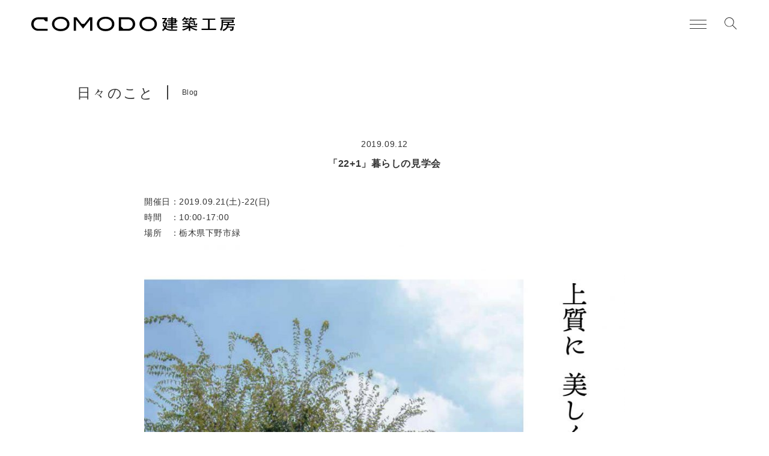

--- FILE ---
content_type: text/html; charset=UTF-8
request_url: https://www.comodo-arc.jp/archive/3227/
body_size: 9012
content:
<!DOCTYPE html>
<html lang="ja">

<head>
  <meta charset="UTF-8">
  <meta http-equiv="X-UA-Compatible" content="IE=edge" />
  <meta name="viewport" content="width=device-width, initial-scale=1.0, shrink-to-fit=no">
  <title>COMODO建築工房  |  「22+1」暮らしの見学会</title>

  <!-- description -->
            <meta name="description" content=" 	開催日：2019.09.21(土)-22(日) 	時間　：10:00-17:00 	場所　：栃木県下野市緑 	 	ご夫婦とワンコの住まい。 	使用する建築材料は質感を大切に素材を吟味し、上質な空間へと仕立てました。 	面積的には小さいけ…" />
        <!-- description END -->

  <!-- cannonical -->
        <link rel="canonical" href="https://www.comodo-arc.jp/archive/3227/" />
    <!-- cannonical END -->

  <!-- favicon -->
  <link rel="apple-touch-icon" sizes="180x180" href="https://www.comodo-arc.jp/wp-content/themes/comodo/img/favicon/apple-touch-icon.png">
  <link rel="icon" type="image/png" sizes="32x32" href="https://www.comodo-arc.jp/wp-content/themes/comodo/img/favicon/favicon-32x32.png">
  <link rel="icon" type="image/png" sizes="16x16" href="https://www.comodo-arc.jp/wp-content/themes/comodo/img/favicon/favicon-16x16.png">
  <link rel="manifest" href="https://www.comodo-arc.jp/wp-content/themes/comodo/img/favicon/site.webmanifest">
  <link rel="mask-icon" href="https://www.comodo-arc.jp/wp-content/themes/comodo/img/favicon/safari-pinned-tab.svg" color="#333333">
  <link rel="shortcut icon" href="https://www.comodo-arc.jp/wp-content/themes/comodo/img/favicon/favicon.ico">
  <meta name="msapplication-TileColor" content="#f3f0ee">
  <meta name="msapplication-config" content="https://www.comodo-arc.jp/wp-content/themes/comodo/img/favicon/browserconfig.xml">
  <meta name="theme-color" content="#ffffff">
  <!-- favicon END -->

  <link rel="preconnect" href="https://fonts.gstatic.com">
  <link href="https://fonts.googleapis.com/css2?family=EB+Garamond&display=swap" rel="stylesheet">

  <meta name='robots' content='max-image-preview:large' />
	<style>img:is([sizes="auto" i], [sizes^="auto," i]) { contain-intrinsic-size: 3000px 1500px }</style>
	<script type="text/javascript">
/* <![CDATA[ */
window._wpemojiSettings = {"baseUrl":"https:\/\/s.w.org\/images\/core\/emoji\/15.0.3\/72x72\/","ext":".png","svgUrl":"https:\/\/s.w.org\/images\/core\/emoji\/15.0.3\/svg\/","svgExt":".svg","source":{"concatemoji":"https:\/\/www.comodo-arc.jp\/wp-includes\/js\/wp-emoji-release.min.js?ver=6.7.4"}};
/*! This file is auto-generated */
!function(i,n){var o,s,e;function c(e){try{var t={supportTests:e,timestamp:(new Date).valueOf()};sessionStorage.setItem(o,JSON.stringify(t))}catch(e){}}function p(e,t,n){e.clearRect(0,0,e.canvas.width,e.canvas.height),e.fillText(t,0,0);var t=new Uint32Array(e.getImageData(0,0,e.canvas.width,e.canvas.height).data),r=(e.clearRect(0,0,e.canvas.width,e.canvas.height),e.fillText(n,0,0),new Uint32Array(e.getImageData(0,0,e.canvas.width,e.canvas.height).data));return t.every(function(e,t){return e===r[t]})}function u(e,t,n){switch(t){case"flag":return n(e,"\ud83c\udff3\ufe0f\u200d\u26a7\ufe0f","\ud83c\udff3\ufe0f\u200b\u26a7\ufe0f")?!1:!n(e,"\ud83c\uddfa\ud83c\uddf3","\ud83c\uddfa\u200b\ud83c\uddf3")&&!n(e,"\ud83c\udff4\udb40\udc67\udb40\udc62\udb40\udc65\udb40\udc6e\udb40\udc67\udb40\udc7f","\ud83c\udff4\u200b\udb40\udc67\u200b\udb40\udc62\u200b\udb40\udc65\u200b\udb40\udc6e\u200b\udb40\udc67\u200b\udb40\udc7f");case"emoji":return!n(e,"\ud83d\udc26\u200d\u2b1b","\ud83d\udc26\u200b\u2b1b")}return!1}function f(e,t,n){var r="undefined"!=typeof WorkerGlobalScope&&self instanceof WorkerGlobalScope?new OffscreenCanvas(300,150):i.createElement("canvas"),a=r.getContext("2d",{willReadFrequently:!0}),o=(a.textBaseline="top",a.font="600 32px Arial",{});return e.forEach(function(e){o[e]=t(a,e,n)}),o}function t(e){var t=i.createElement("script");t.src=e,t.defer=!0,i.head.appendChild(t)}"undefined"!=typeof Promise&&(o="wpEmojiSettingsSupports",s=["flag","emoji"],n.supports={everything:!0,everythingExceptFlag:!0},e=new Promise(function(e){i.addEventListener("DOMContentLoaded",e,{once:!0})}),new Promise(function(t){var n=function(){try{var e=JSON.parse(sessionStorage.getItem(o));if("object"==typeof e&&"number"==typeof e.timestamp&&(new Date).valueOf()<e.timestamp+604800&&"object"==typeof e.supportTests)return e.supportTests}catch(e){}return null}();if(!n){if("undefined"!=typeof Worker&&"undefined"!=typeof OffscreenCanvas&&"undefined"!=typeof URL&&URL.createObjectURL&&"undefined"!=typeof Blob)try{var e="postMessage("+f.toString()+"("+[JSON.stringify(s),u.toString(),p.toString()].join(",")+"));",r=new Blob([e],{type:"text/javascript"}),a=new Worker(URL.createObjectURL(r),{name:"wpTestEmojiSupports"});return void(a.onmessage=function(e){c(n=e.data),a.terminate(),t(n)})}catch(e){}c(n=f(s,u,p))}t(n)}).then(function(e){for(var t in e)n.supports[t]=e[t],n.supports.everything=n.supports.everything&&n.supports[t],"flag"!==t&&(n.supports.everythingExceptFlag=n.supports.everythingExceptFlag&&n.supports[t]);n.supports.everythingExceptFlag=n.supports.everythingExceptFlag&&!n.supports.flag,n.DOMReady=!1,n.readyCallback=function(){n.DOMReady=!0}}).then(function(){return e}).then(function(){var e;n.supports.everything||(n.readyCallback(),(e=n.source||{}).concatemoji?t(e.concatemoji):e.wpemoji&&e.twemoji&&(t(e.twemoji),t(e.wpemoji)))}))}((window,document),window._wpemojiSettings);
/* ]]> */
</script>
<style id='wp-emoji-styles-inline-css' type='text/css'>

	img.wp-smiley, img.emoji {
		display: inline !important;
		border: none !important;
		box-shadow: none !important;
		height: 1em !important;
		width: 1em !important;
		margin: 0 0.07em !important;
		vertical-align: -0.1em !important;
		background: none !important;
		padding: 0 !important;
	}
</style>
<link rel='stylesheet' id='wp-block-library-css' href='https://www.comodo-arc.jp/wp-includes/css/dist/block-library/style.min.css?ver=6.7.4' type='text/css' media='all' />
<style id='classic-theme-styles-inline-css' type='text/css'>
/*! This file is auto-generated */
.wp-block-button__link{color:#fff;background-color:#32373c;border-radius:9999px;box-shadow:none;text-decoration:none;padding:calc(.667em + 2px) calc(1.333em + 2px);font-size:1.125em}.wp-block-file__button{background:#32373c;color:#fff;text-decoration:none}
</style>
<style id='global-styles-inline-css' type='text/css'>
:root{--wp--preset--aspect-ratio--square: 1;--wp--preset--aspect-ratio--4-3: 4/3;--wp--preset--aspect-ratio--3-4: 3/4;--wp--preset--aspect-ratio--3-2: 3/2;--wp--preset--aspect-ratio--2-3: 2/3;--wp--preset--aspect-ratio--16-9: 16/9;--wp--preset--aspect-ratio--9-16: 9/16;--wp--preset--color--black: #000000;--wp--preset--color--cyan-bluish-gray: #abb8c3;--wp--preset--color--white: #ffffff;--wp--preset--color--pale-pink: #f78da7;--wp--preset--color--vivid-red: #cf2e2e;--wp--preset--color--luminous-vivid-orange: #ff6900;--wp--preset--color--luminous-vivid-amber: #fcb900;--wp--preset--color--light-green-cyan: #7bdcb5;--wp--preset--color--vivid-green-cyan: #00d084;--wp--preset--color--pale-cyan-blue: #8ed1fc;--wp--preset--color--vivid-cyan-blue: #0693e3;--wp--preset--color--vivid-purple: #9b51e0;--wp--preset--gradient--vivid-cyan-blue-to-vivid-purple: linear-gradient(135deg,rgba(6,147,227,1) 0%,rgb(155,81,224) 100%);--wp--preset--gradient--light-green-cyan-to-vivid-green-cyan: linear-gradient(135deg,rgb(122,220,180) 0%,rgb(0,208,130) 100%);--wp--preset--gradient--luminous-vivid-amber-to-luminous-vivid-orange: linear-gradient(135deg,rgba(252,185,0,1) 0%,rgba(255,105,0,1) 100%);--wp--preset--gradient--luminous-vivid-orange-to-vivid-red: linear-gradient(135deg,rgba(255,105,0,1) 0%,rgb(207,46,46) 100%);--wp--preset--gradient--very-light-gray-to-cyan-bluish-gray: linear-gradient(135deg,rgb(238,238,238) 0%,rgb(169,184,195) 100%);--wp--preset--gradient--cool-to-warm-spectrum: linear-gradient(135deg,rgb(74,234,220) 0%,rgb(151,120,209) 20%,rgb(207,42,186) 40%,rgb(238,44,130) 60%,rgb(251,105,98) 80%,rgb(254,248,76) 100%);--wp--preset--gradient--blush-light-purple: linear-gradient(135deg,rgb(255,206,236) 0%,rgb(152,150,240) 100%);--wp--preset--gradient--blush-bordeaux: linear-gradient(135deg,rgb(254,205,165) 0%,rgb(254,45,45) 50%,rgb(107,0,62) 100%);--wp--preset--gradient--luminous-dusk: linear-gradient(135deg,rgb(255,203,112) 0%,rgb(199,81,192) 50%,rgb(65,88,208) 100%);--wp--preset--gradient--pale-ocean: linear-gradient(135deg,rgb(255,245,203) 0%,rgb(182,227,212) 50%,rgb(51,167,181) 100%);--wp--preset--gradient--electric-grass: linear-gradient(135deg,rgb(202,248,128) 0%,rgb(113,206,126) 100%);--wp--preset--gradient--midnight: linear-gradient(135deg,rgb(2,3,129) 0%,rgb(40,116,252) 100%);--wp--preset--font-size--small: 13px;--wp--preset--font-size--medium: 20px;--wp--preset--font-size--large: 36px;--wp--preset--font-size--x-large: 42px;--wp--preset--spacing--20: 0.44rem;--wp--preset--spacing--30: 0.67rem;--wp--preset--spacing--40: 1rem;--wp--preset--spacing--50: 1.5rem;--wp--preset--spacing--60: 2.25rem;--wp--preset--spacing--70: 3.38rem;--wp--preset--spacing--80: 5.06rem;--wp--preset--shadow--natural: 6px 6px 9px rgba(0, 0, 0, 0.2);--wp--preset--shadow--deep: 12px 12px 50px rgba(0, 0, 0, 0.4);--wp--preset--shadow--sharp: 6px 6px 0px rgba(0, 0, 0, 0.2);--wp--preset--shadow--outlined: 6px 6px 0px -3px rgba(255, 255, 255, 1), 6px 6px rgba(0, 0, 0, 1);--wp--preset--shadow--crisp: 6px 6px 0px rgba(0, 0, 0, 1);}:where(.is-layout-flex){gap: 0.5em;}:where(.is-layout-grid){gap: 0.5em;}body .is-layout-flex{display: flex;}.is-layout-flex{flex-wrap: wrap;align-items: center;}.is-layout-flex > :is(*, div){margin: 0;}body .is-layout-grid{display: grid;}.is-layout-grid > :is(*, div){margin: 0;}:where(.wp-block-columns.is-layout-flex){gap: 2em;}:where(.wp-block-columns.is-layout-grid){gap: 2em;}:where(.wp-block-post-template.is-layout-flex){gap: 1.25em;}:where(.wp-block-post-template.is-layout-grid){gap: 1.25em;}.has-black-color{color: var(--wp--preset--color--black) !important;}.has-cyan-bluish-gray-color{color: var(--wp--preset--color--cyan-bluish-gray) !important;}.has-white-color{color: var(--wp--preset--color--white) !important;}.has-pale-pink-color{color: var(--wp--preset--color--pale-pink) !important;}.has-vivid-red-color{color: var(--wp--preset--color--vivid-red) !important;}.has-luminous-vivid-orange-color{color: var(--wp--preset--color--luminous-vivid-orange) !important;}.has-luminous-vivid-amber-color{color: var(--wp--preset--color--luminous-vivid-amber) !important;}.has-light-green-cyan-color{color: var(--wp--preset--color--light-green-cyan) !important;}.has-vivid-green-cyan-color{color: var(--wp--preset--color--vivid-green-cyan) !important;}.has-pale-cyan-blue-color{color: var(--wp--preset--color--pale-cyan-blue) !important;}.has-vivid-cyan-blue-color{color: var(--wp--preset--color--vivid-cyan-blue) !important;}.has-vivid-purple-color{color: var(--wp--preset--color--vivid-purple) !important;}.has-black-background-color{background-color: var(--wp--preset--color--black) !important;}.has-cyan-bluish-gray-background-color{background-color: var(--wp--preset--color--cyan-bluish-gray) !important;}.has-white-background-color{background-color: var(--wp--preset--color--white) !important;}.has-pale-pink-background-color{background-color: var(--wp--preset--color--pale-pink) !important;}.has-vivid-red-background-color{background-color: var(--wp--preset--color--vivid-red) !important;}.has-luminous-vivid-orange-background-color{background-color: var(--wp--preset--color--luminous-vivid-orange) !important;}.has-luminous-vivid-amber-background-color{background-color: var(--wp--preset--color--luminous-vivid-amber) !important;}.has-light-green-cyan-background-color{background-color: var(--wp--preset--color--light-green-cyan) !important;}.has-vivid-green-cyan-background-color{background-color: var(--wp--preset--color--vivid-green-cyan) !important;}.has-pale-cyan-blue-background-color{background-color: var(--wp--preset--color--pale-cyan-blue) !important;}.has-vivid-cyan-blue-background-color{background-color: var(--wp--preset--color--vivid-cyan-blue) !important;}.has-vivid-purple-background-color{background-color: var(--wp--preset--color--vivid-purple) !important;}.has-black-border-color{border-color: var(--wp--preset--color--black) !important;}.has-cyan-bluish-gray-border-color{border-color: var(--wp--preset--color--cyan-bluish-gray) !important;}.has-white-border-color{border-color: var(--wp--preset--color--white) !important;}.has-pale-pink-border-color{border-color: var(--wp--preset--color--pale-pink) !important;}.has-vivid-red-border-color{border-color: var(--wp--preset--color--vivid-red) !important;}.has-luminous-vivid-orange-border-color{border-color: var(--wp--preset--color--luminous-vivid-orange) !important;}.has-luminous-vivid-amber-border-color{border-color: var(--wp--preset--color--luminous-vivid-amber) !important;}.has-light-green-cyan-border-color{border-color: var(--wp--preset--color--light-green-cyan) !important;}.has-vivid-green-cyan-border-color{border-color: var(--wp--preset--color--vivid-green-cyan) !important;}.has-pale-cyan-blue-border-color{border-color: var(--wp--preset--color--pale-cyan-blue) !important;}.has-vivid-cyan-blue-border-color{border-color: var(--wp--preset--color--vivid-cyan-blue) !important;}.has-vivid-purple-border-color{border-color: var(--wp--preset--color--vivid-purple) !important;}.has-vivid-cyan-blue-to-vivid-purple-gradient-background{background: var(--wp--preset--gradient--vivid-cyan-blue-to-vivid-purple) !important;}.has-light-green-cyan-to-vivid-green-cyan-gradient-background{background: var(--wp--preset--gradient--light-green-cyan-to-vivid-green-cyan) !important;}.has-luminous-vivid-amber-to-luminous-vivid-orange-gradient-background{background: var(--wp--preset--gradient--luminous-vivid-amber-to-luminous-vivid-orange) !important;}.has-luminous-vivid-orange-to-vivid-red-gradient-background{background: var(--wp--preset--gradient--luminous-vivid-orange-to-vivid-red) !important;}.has-very-light-gray-to-cyan-bluish-gray-gradient-background{background: var(--wp--preset--gradient--very-light-gray-to-cyan-bluish-gray) !important;}.has-cool-to-warm-spectrum-gradient-background{background: var(--wp--preset--gradient--cool-to-warm-spectrum) !important;}.has-blush-light-purple-gradient-background{background: var(--wp--preset--gradient--blush-light-purple) !important;}.has-blush-bordeaux-gradient-background{background: var(--wp--preset--gradient--blush-bordeaux) !important;}.has-luminous-dusk-gradient-background{background: var(--wp--preset--gradient--luminous-dusk) !important;}.has-pale-ocean-gradient-background{background: var(--wp--preset--gradient--pale-ocean) !important;}.has-electric-grass-gradient-background{background: var(--wp--preset--gradient--electric-grass) !important;}.has-midnight-gradient-background{background: var(--wp--preset--gradient--midnight) !important;}.has-small-font-size{font-size: var(--wp--preset--font-size--small) !important;}.has-medium-font-size{font-size: var(--wp--preset--font-size--medium) !important;}.has-large-font-size{font-size: var(--wp--preset--font-size--large) !important;}.has-x-large-font-size{font-size: var(--wp--preset--font-size--x-large) !important;}
:where(.wp-block-post-template.is-layout-flex){gap: 1.25em;}:where(.wp-block-post-template.is-layout-grid){gap: 1.25em;}
:where(.wp-block-columns.is-layout-flex){gap: 2em;}:where(.wp-block-columns.is-layout-grid){gap: 2em;}
:root :where(.wp-block-pullquote){font-size: 1.5em;line-height: 1.6;}
</style>
<link rel='stylesheet' id='contact-form-7-css' href='https://www.comodo-arc.jp/wp-content/plugins/contact-form-7/includes/css/styles.css?ver=6.1.4' type='text/css' media='all' />
<link rel='stylesheet' id='common-style-css' href='https://www.comodo-arc.jp/wp-content/themes/comodo/css/style.css?ver=1.0.8' type='text/css' media='all' />
<script type="text/javascript" src="https://www.comodo-arc.jp/wp-includes/js/jquery/jquery.min.js?ver=3.7.1" id="jquery-core-js"></script>
<script type="text/javascript" src="https://www.comodo-arc.jp/wp-includes/js/jquery/jquery-migrate.min.js?ver=3.4.1" id="jquery-migrate-js"></script>
<link rel="https://api.w.org/" href="https://www.comodo-arc.jp/wp-json/" /><link rel="alternate" title="JSON" type="application/json" href="https://www.comodo-arc.jp/wp-json/wp/v2/posts/3227" /><link rel="EditURI" type="application/rsd+xml" title="RSD" href="https://www.comodo-arc.jp/xmlrpc.php?rsd" />
<meta name="generator" content="WordPress 6.7.4" />
<link rel="canonical" href="https://www.comodo-arc.jp/archive/3227/" />
<link rel='shortlink' href='https://www.comodo-arc.jp/?p=3227' />
<link rel="alternate" title="oEmbed (JSON)" type="application/json+oembed" href="https://www.comodo-arc.jp/wp-json/oembed/1.0/embed?url=https%3A%2F%2Fwww.comodo-arc.jp%2Farchive%2F3227%2F" />
<link rel="alternate" title="oEmbed (XML)" type="text/xml+oembed" href="https://www.comodo-arc.jp/wp-json/oembed/1.0/embed?url=https%3A%2F%2Fwww.comodo-arc.jp%2Farchive%2F3227%2F&#038;format=xml" />
    <meta property="og:title" content="「22+1」暮らしの見学会">
    <meta property="og:type" content="article" />
    <meta property="og:url" content="https://www.comodo-arc.jp/archive/3227/">
    <meta property="og:image" content="https://www.comodo-arc.jp/wp-content/uploads/2019/09/DSC_0057-3.jpg">
    <meta property="og:description" content="開催日：2019.09.21(土)-22(日) 時間　：10:00-17:00 場所　：栃木県下野市緑 ご夫婦とワンコの住まい。 使用する建築材料は質感を大切に素材を吟味し、上質な空間へと仕立てました">
    <meta property="og:site_name" content="COMODO建築工房">
    <meta property="og:locale" content="ja_JP">
    <meta property="fb:app_id" content="">
    <meta name="twitter:card" content="summary_large_image">
    <meta name="twitter:site" content="">
		<style type="text/css" id="wp-custom-css">
			.grecaptcha-badge { visibility: hidden; }		</style>
		
  <meta name="format-detection" content="email=no,telephone=no,address=no" />
  <meta name="p:domain_verify" content="3474dc02ad90c55e11082a8731989efc" />

  <!-- Global site tag (gtag.js) - Google Analytics -->
  <script async src="https://www.googletagmanager.com/gtag/js?id=G-8D7PVRBYWH"></script>
  <script>
    window.dataLayer = window.dataLayer || [];

    function gtag() {
      dataLayer.push(arguments);
    }
    gtag('js', new Date());

    gtag('config', 'G-8D7PVRBYWH');
  </script>
</head>

<body>
  <div id="loading"></div>
  <header class="header">
    <h1><a href="https://www.comodo-arc.jp/" class="title-logo"><img src="https://www.comodo-arc.jp/wp-content/themes/comodo/img/logo.svg" alt="COMODO建築工房"></a></h1>
    <div class="hamburger">
      <span></span>
      <span></span>
      <span></span>
    </div>
    <div class="open-btn pc"></div>
    <!-- hamburger内 -->
    <div class="hamburger_content">
      <div class="overlay"></div>
      <div class="gnav_outer">
        <nav class="gnav">
          <ul class="gnav-left">
            <li class="">
              <a href="https://www.comodo-arc.jp/concept/concept1/" class="menu_primary menu_none">大切な想い<span class="font-sm eng">concept</span></a>
              <ul class="menu_secondary">
                <li class=""><a href="https://www.comodo-arc.jp/concept/concept1/" class="">建築理念</a></li>
                <li class=""><a href="https://www.comodo-arc.jp/concept/concept2/" class="">建築流儀</a></li>
                <li class=""><a href="https://www.comodo-arc.jp/concept/concept3/" class="">設計作法</a></li>
                <li class=""><a href="https://www.comodo-arc.jp/concept/concept4/" class="">内と外のほどよい関係</a></li>
                <li class=""><a href="https://www.comodo-arc.jp/concept/concept5/" class="">暮らしの中のデザイン</a></li>
                <li class=""><a href="https://www.comodo-arc.jp/concept/concept8/" class="">土地探しからの住宅設計</a></li>
                <li class=""><a href="https://www.comodo-arc.jp/concept/concept6/" class="">性能について</a></li>
                <li class=""><a href="https://www.comodo-arc.jp/concept/concept7/" class="">素材について</a></li>
                <li class=""><a href="https://www.comodo-arc.jp/concept/concept6-2/" class="">仕様について</a></li>
              </ul>
            </li>
            <li class="">
              <a href="https://www.comodo-arc.jp/works/" class="menu_primary">作品集<span class="font-sm eng">works</span></a>
            </li>
            <li class="">
              <a href="https://www.comodo-arc.jp/modelhouse/" class="menu_primary">モデルハウス見学<span class="font-sm eng">model house</span></a>
            </li>
          </ul>
          <ul class="gnav-right">
            <li class="">
              <a href="https://www.comodo-arc.jp/news/" class="menu_primary">お知らせ<span class="font-sm eng">news</span></a>
            </li>
            <li class="">
              <a href="https://www.comodo-arc.jp/blog/" class="menu_primary">日々のこと<span class="font-sm eng">blog</span></a>
            </li>
            <li class="">
              <a href="https://www.comodo-arc.jp/services/flow/" class="menu_primary menu_none">住まいづくりの流れ<span class="font-sm eng">services</span></a>
              <ul class="menu_secondary">
                <li class=""><a href="https://www.comodo-arc.jp/services/price/" class="">建築費用について</a></li>
                <li class=""><a href="https://www.comodo-arc.jp/services/%e8%b3%87%e9%87%91%e8%a8%88%e7%94%bb%e3%81%ab%e3%81%a4%e3%81%84%e3%81%a6/" class="">資金計画について</a></li>
                <li class=""><a href="https://www.comodo-arc.jp/services/maintenance/" class="">アフターメンテナンス</a></li>
              </ul>
            </li>
            <li class="">
              <a href="https://www.comodo-arc.jp/faq/" class="menu_primary">よくある質問<span class="font-sm eng">FAQ</span></a>
            </li>
            <li class="">
              <a href="https://www.comodo-arc.jp/aboutus/" class="menu_primary">私たちについて<span class="font-sm eng">about</span></a>
            </li>
          </ul>
        </nav>
        <div class="">
          <div class="gnav-bottom">
            <div class="gnav-sns">
              <a href="https://www.instagram.com/comodo_atelier/"><img src="https://www.comodo-arc.jp/wp-content/themes/comodo/img/ico-insta-black.svg" alt="" class="sns"></a>
              <a href="https://www.facebook.com/comodoatelier/"><img src="https://www.comodo-arc.jp/wp-content/themes/comodo/img/ico-fb-black.svg" alt="" class="sns"></a>
            </div>
            <a href="https://www.comodo-arc.jp/contact/" class="btn3 parts-black">お問合せ・資料請求</a>
          </div>
          <div class="sp">
            <div class="menu_sp_bottom">
              <div id="menu_search-wrap" class="search-container">
                <form role="search" method="get" action="https://www.comodo-arc.jp/">
                  <input type="text" value="" name="s" id="search-text" placeholder="">
                  <input type="submit" id="searchsubmit" value="">
                </form>
              </div>
            </div>
          </div>
        </div>
      </div>
    </div>
  </header>

  <!-- search -->
  <div id="search-wrap" class="search-container">
    <div class="close-btn"><span></span><span></span></div>
    <div class="search-area">
      <form role="search" method="get" action="https://www.comodo-arc.jp/">
        <label class="screen-reader-text" for="s"></label>
        <input type="text" value="" name="s" id="search-text" placeholder="キーワードで検索">
        <input type="submit" id="searchsubmit" value="" />
      </form>
    </div>
  </div>

  <!-- 固定・contact -->
  <div id="contactBtn">
    <a href="https://www.comodo-arc.jp/contact/" class="btn3 fixBtn parts-black">お問合せ・資料請求</a>
    <span class="scroll-top_sp"><img src="https://www.comodo-arc.jp/wp-content/themes/comodo/img/arrow-top_sp.svg" alt=""></span>
  </div>
  <main class="head wrap">
          <h2 class="heading-section"><span class="mincho">日々のこと</span><span class="eng">blog</span></h2>
        <div class="wrap-narrow">
      <article class="wp-parts">
        <div class="article_heading">
          <p>2019.09.12</p>
          <h2 class="article_title">「22+1」暮らしの見学会</h2>
                  </div>
        <div class="wp-article">
          <p><![CDATA[<!-- blog -->

<ul class="bk10">
 	

<li>開催日：2019.09.21(土)-22(日)</li>


 	

<li>時間　：10:00-17:00</li>


 	

<li>場所　：栃木県下野市緑</li>


 	

<li><img fetchpriority="high" decoding="async" class="alignnone size-full wp-image-3228" src="https://www.comodo-arc.jp/wp-content/uploads/2019/09/0906-チラシ.jpg" alt="" width="2479" height="3508" srcset="https://www.comodo-arc.jp/wp-content/uploads/2019/09/0906-チラシ.jpg 890w, https://www.comodo-arc.jp/wp-content/uploads/2019/09/0906-チラシ-768x1087.jpg 768w" sizes="(max-width: 2479px) 100vw, 2479px" /></li>


 	

<li>ご夫婦とワンコの住まい。</li>


 	

<li>使用する建築材料は質感を大切に素材を吟味し、上質な空間へと仕立てました。</li>


 	

<li>面積的には小さいけれども「これでいいのよね」と思って頂ける生活空間です。</li>


 	

<li>派手さは決してございませんが、時の経過を住まい手さんとともに楽しめる住まいです。</li>


</ul>




<div class="bk20">


<div data-block="true" data-editor="dvdah" data-offset-key="9j906-0-0">


<div data-offset-key="23f0u-0-0"></div>




<div data-offset-key="23f0u-0-0">※お施主様への配慮により会場案内の公開は控えさせております。</div>




<div data-offset-key="23f0u-0-0">　ご予約後 案内図をお送りいたします。</div>


</div>


</div>




<div data-offset-key="23f0u-0-0"></div>




<div class="bk20">


<div data-offset-key="23f0u-0-0"><a class="blocklink" href="https://coubic.com/comodo" target="_blank" rel="noopener">お申し込みはこちら</a></div>


</div>




<div data-offset-key="23f0u-0-0"></div>




<div data-offset-key="23f0u-0-0"></div>




<div class="bk20">


<div data-offset-key="23f0u-0-0">


<div class="bk20">


<div data-block="true" data-editor="dvdah" data-offset-key="9j906-0-0">
お問い合わせ先
<strong>COMODO建築工房×飯田亮建築設計室</strong>
住所｜栃木県宇都宮市上桑島町1465-41
TEL｜028-689-9560
mail｜info@comodo-arc.jp
</div>


</div>


</div>


</div>


<br />
<!-- blog -->
]]&gt;            </p>
        </div>
                                </article>
      <div class="post_link__container">
        <span><a class="post_link" href="https://www.comodo-arc.jp/archive/3230/" rel="next"><div class="post_prev">前へ<span class="prev"></span></div></a></span>
        <span><a class="post_link" href="https://www.comodo-arc.jp/archive/3220/" rel="prev"><div class="post_next">次へ<span class="next"></span></div></a></span>
      </div>
      <div class="recommendlist">
        <p>他の記事をよむ</p>
        <div class="articlelist">
                                      <article>
            <a href="https://www.comodo-arc.jp/archive/3361/">
            <div class="thumbnail">
                <div class="thumbnail_img">
                                      <img width="768" height="512" src="https://www.comodo-arc.jp/wp-content/uploads/2019/12/DSC_0134-768x512.jpg" class="attachment-thumbnail size-thumbnail wp-post-image" alt="" decoding="async" srcset="https://www.comodo-arc.jp/wp-content/uploads/2019/12/DSC_0134-768x512.jpg 768w, https://www.comodo-arc.jp/wp-content/uploads/2019/12/DSC_0134.jpg 1260w" sizes="(max-width: 768px) 100vw, 768px" />                                        </div>
              </div>
              <div class="recommendlist_info">
                <p class="font-xs">2019.12.26</p>
                <h3 class="articlelist_title">年末のご挨拶</h3>
              </div>
            </a>
          </article>
                    <article>
            <a href="https://www.comodo-arc.jp/%e3%83%92%e3%83%ad/6950/">
            <div class="thumbnail">
                <div class="thumbnail_img">
                                      <img width="768" height="576" src="https://www.comodo-arc.jp/wp-content/uploads/2025/03/6-768x576.jpg" class="attachment-thumbnail size-thumbnail wp-post-image" alt="" decoding="async" srcset="https://www.comodo-arc.jp/wp-content/uploads/2025/03/6-768x576.jpg 768w, https://www.comodo-arc.jp/wp-content/uploads/2025/03/6.jpg 1200w" sizes="(max-width: 768px) 100vw, 768px" />                                        </div>
              </div>
              <div class="recommendlist_info">
                <p class="font-xs">2025.03.29</p>
                <h3 class="articlelist_title">お引き渡し(Happy Hobby House)｜ヒロの日常</h3>
              </div>
            </a>
          </article>
                    <article>
            <a href="https://www.comodo-arc.jp/%e5%bb%ba%e7%af%89%e3%81%ae%e3%81%93%e3%81%a8/5123/">
            <div class="thumbnail">
                <div class="thumbnail_img">
                                      <img width="768" height="432" src="https://www.comodo-arc.jp/wp-content/uploads/2022/08/5162506-768x432.jpg" class="attachment-thumbnail size-thumbnail wp-post-image" alt="" decoding="async" srcset="https://www.comodo-arc.jp/wp-content/uploads/2022/08/5162506-768x432.jpg 768w, https://www.comodo-arc.jp/wp-content/uploads/2022/08/5162506.jpg 1200w" sizes="(max-width: 768px) 100vw, 768px" />                                        </div>
              </div>
              <div class="recommendlist_info">
                <p class="font-xs">2022.08.20</p>
                <h3 class="articlelist_title">仙禽100年プロジェクト</h3>
              </div>
            </a>
          </article>
                            </div>
      </div>
    </div>
  </main>

<footer class="footer">
  <div class="footer-grid">
    <a href="https://www.comodo-arc.jp/concept/concept1/" class="footer-item item_1">
      <div class="footer-item_filter item_1_bg"></div>
      <p class="footer-item_txt">大切な想い</p>
    </a>
    <a href="https://www.comodo-arc.jp/news/" class="footer-item item_2">
      <div class="footer-item_filter item_2_bg"></div>
      <p class="footer-item_txt">お知らせ</p>
    </a>
    <a href="https://www.comodo-arc.jp/faq/" class="footer-item item_3">
      <div class="footer-item_filter item_3_bg"></div>
      <p class="footer-item_txt">よくある質問</p>
    </a>
    <a href="https://www.comodo-arc.jp/services/flow/" class="footer-item item_4">
      <div class="footer-item_filter item_4_bg"></div>
      <p class="footer-item_txt">住まいづくりの流れ</p>
    </a>
    <a href="https://www.comodo-arc.jp/services/maintenance/" class="footer-item item_5">
      <div class="footer-item_filter item_5_bg"></div>
      <p class="footer-item_txt">アフターメンテナンス</p>
    </a>
    <a href="https://www.comodo-arc.jp/services/price/" class="footer-item item_6">
      <div class="footer-item_filter item_6_bg"></div>
      <p class="footer-item_txt">建築費用について</p>
    </a>
  </div>
  <div class="bg-black">
    <div class="wrap">
      <div class="footer-container">
        <div>
          <p class="font-md">株式会社 COMODO建築工房</p>
          <address>
            <p>栃木県宇都宮市上桑島町1465-41</p>
            <p>TEL：028-689-9560</p>
            <p>FAX：028-689-9561</p>
            <p>MAIL：info@comodo-arc.jp</p>
          </address>
        </div>
        <div>
          <table class="footer_link bottom-xs">
            <!-- <tr>
              <th>GROUP</th>
              <td><a href="">COMODO★LABO</a></td>
            </tr> -->
            <tr class="sns_wrapper">
              <td>
                <a href="https://www.instagram.com/comodo_atelier/"><img src="https://www.comodo-arc.jp/wp-content/themes/comodo/img/ico-insta.svg" alt="instagram" class="sns"></a>
                <a href="https://www.facebook.com/comodoatelier/"><img src="https://www.comodo-arc.jp/wp-content/themes/comodo/img/ico-fb.svg" alt="facebook" class="sns"></a>
                <a href="https://www.youtube.com/channel/UC16hrU-ii0uLtGp2gw4kHPA"><img src="https://www.comodo-arc.jp/wp-content/themes/comodo/img/ico-youtube.svg" alt="youtube" class="sns"></a>
                <a href="https://www.pinterest.jp/iida16812407/"><img src="https://www.comodo-arc.jp/wp-content/themes/comodo/img/ico-pinterest.png" alt="pinterest" class="sns"></a>
              </td>
            </tr>
          </table>
          <p><a href="https://www.comodo-arc.jp/privacy-policy">プライバシーポリシー</a></p>
          <p><a href="https://comodo-arch.jp/p/r/4jjLSQAX" class="bottom-xs">メルマガ登録</a></p>
          <div class="iehyaku">
            <a href="https://iedukuri100.com/"><img src="https://www.comodo-arc.jp/wp-content/themes/comodo/img/iehyaku_logo.svg" alt="" class="iehyaku"></a>
          </div>
        </div>

        <span class="scroll-top pc"><img src="https://www.comodo-arc.jp/wp-content/themes/comodo/img/arrow-top.svg" alt=""></span>
      </div>
    </div>
  </div>
</footer>
<script type="text/javascript" src="https://www.comodo-arc.jp/wp-includes/js/dist/hooks.min.js?ver=4d63a3d491d11ffd8ac6" id="wp-hooks-js"></script>
<script type="text/javascript" src="https://www.comodo-arc.jp/wp-includes/js/dist/i18n.min.js?ver=5e580eb46a90c2b997e6" id="wp-i18n-js"></script>
<script type="text/javascript" id="wp-i18n-js-after">
/* <![CDATA[ */
wp.i18n.setLocaleData( { 'text direction\u0004ltr': [ 'ltr' ] } );
/* ]]> */
</script>
<script type="text/javascript" src="https://www.comodo-arc.jp/wp-content/plugins/contact-form-7/includes/swv/js/index.js?ver=6.1.4" id="swv-js"></script>
<script type="text/javascript" id="contact-form-7-js-translations">
/* <![CDATA[ */
( function( domain, translations ) {
	var localeData = translations.locale_data[ domain ] || translations.locale_data.messages;
	localeData[""].domain = domain;
	wp.i18n.setLocaleData( localeData, domain );
} )( "contact-form-7", {"translation-revision-date":"2025-11-30 08:12:23+0000","generator":"GlotPress\/4.0.3","domain":"messages","locale_data":{"messages":{"":{"domain":"messages","plural-forms":"nplurals=1; plural=0;","lang":"ja_JP"},"This contact form is placed in the wrong place.":["\u3053\u306e\u30b3\u30f3\u30bf\u30af\u30c8\u30d5\u30a9\u30fc\u30e0\u306f\u9593\u9055\u3063\u305f\u4f4d\u7f6e\u306b\u7f6e\u304b\u308c\u3066\u3044\u307e\u3059\u3002"],"Error:":["\u30a8\u30e9\u30fc:"]}},"comment":{"reference":"includes\/js\/index.js"}} );
/* ]]> */
</script>
<script type="text/javascript" id="contact-form-7-js-before">
/* <![CDATA[ */
var wpcf7 = {
    "api": {
        "root": "https:\/\/www.comodo-arc.jp\/wp-json\/",
        "namespace": "contact-form-7\/v1"
    }
};
/* ]]> */
</script>
<script type="text/javascript" src="https://www.comodo-arc.jp/wp-content/plugins/contact-form-7/includes/js/index.js?ver=6.1.4" id="contact-form-7-js"></script>
<script type="text/javascript" src="https://www.comodo-arc.jp/wp-content/themes/comodo/js/script.js?ver=1.0.3" id="common-script-js"></script>
<script type="text/javascript" src="https://www.comodo-arc.jp/wp-content/themes/comodo/js/modernizr-custom.js?ver=1.0.1" id="webp-script-js"></script>
<script type="text/javascript" src="https://www.google.com/recaptcha/api.js?render=6Lc5zU4dAAAAAMXJe8gxiIVLYESLmQvuFJ1k5bn6&amp;ver=3.0" id="google-recaptcha-js"></script>
<script type="text/javascript" src="https://www.comodo-arc.jp/wp-includes/js/dist/vendor/wp-polyfill.min.js?ver=3.15.0" id="wp-polyfill-js"></script>
<script type="text/javascript" id="wpcf7-recaptcha-js-before">
/* <![CDATA[ */
var wpcf7_recaptcha = {
    "sitekey": "6Lc5zU4dAAAAAMXJe8gxiIVLYESLmQvuFJ1k5bn6",
    "actions": {
        "homepage": "homepage",
        "contactform": "contactform"
    }
};
/* ]]> */
</script>
<script type="text/javascript" src="https://www.comodo-arc.jp/wp-content/plugins/contact-form-7/modules/recaptcha/index.js?ver=6.1.4" id="wpcf7-recaptcha-js"></script>


</body>

</html>

--- FILE ---
content_type: text/html; charset=utf-8
request_url: https://www.google.com/recaptcha/api2/anchor?ar=1&k=6Lc5zU4dAAAAAMXJe8gxiIVLYESLmQvuFJ1k5bn6&co=aHR0cHM6Ly93d3cuY29tb2RvLWFyYy5qcDo0NDM.&hl=en&v=PoyoqOPhxBO7pBk68S4YbpHZ&size=invisible&anchor-ms=20000&execute-ms=30000&cb=mcgz85y30pe9
body_size: 48626
content:
<!DOCTYPE HTML><html dir="ltr" lang="en"><head><meta http-equiv="Content-Type" content="text/html; charset=UTF-8">
<meta http-equiv="X-UA-Compatible" content="IE=edge">
<title>reCAPTCHA</title>
<style type="text/css">
/* cyrillic-ext */
@font-face {
  font-family: 'Roboto';
  font-style: normal;
  font-weight: 400;
  font-stretch: 100%;
  src: url(//fonts.gstatic.com/s/roboto/v48/KFO7CnqEu92Fr1ME7kSn66aGLdTylUAMa3GUBHMdazTgWw.woff2) format('woff2');
  unicode-range: U+0460-052F, U+1C80-1C8A, U+20B4, U+2DE0-2DFF, U+A640-A69F, U+FE2E-FE2F;
}
/* cyrillic */
@font-face {
  font-family: 'Roboto';
  font-style: normal;
  font-weight: 400;
  font-stretch: 100%;
  src: url(//fonts.gstatic.com/s/roboto/v48/KFO7CnqEu92Fr1ME7kSn66aGLdTylUAMa3iUBHMdazTgWw.woff2) format('woff2');
  unicode-range: U+0301, U+0400-045F, U+0490-0491, U+04B0-04B1, U+2116;
}
/* greek-ext */
@font-face {
  font-family: 'Roboto';
  font-style: normal;
  font-weight: 400;
  font-stretch: 100%;
  src: url(//fonts.gstatic.com/s/roboto/v48/KFO7CnqEu92Fr1ME7kSn66aGLdTylUAMa3CUBHMdazTgWw.woff2) format('woff2');
  unicode-range: U+1F00-1FFF;
}
/* greek */
@font-face {
  font-family: 'Roboto';
  font-style: normal;
  font-weight: 400;
  font-stretch: 100%;
  src: url(//fonts.gstatic.com/s/roboto/v48/KFO7CnqEu92Fr1ME7kSn66aGLdTylUAMa3-UBHMdazTgWw.woff2) format('woff2');
  unicode-range: U+0370-0377, U+037A-037F, U+0384-038A, U+038C, U+038E-03A1, U+03A3-03FF;
}
/* math */
@font-face {
  font-family: 'Roboto';
  font-style: normal;
  font-weight: 400;
  font-stretch: 100%;
  src: url(//fonts.gstatic.com/s/roboto/v48/KFO7CnqEu92Fr1ME7kSn66aGLdTylUAMawCUBHMdazTgWw.woff2) format('woff2');
  unicode-range: U+0302-0303, U+0305, U+0307-0308, U+0310, U+0312, U+0315, U+031A, U+0326-0327, U+032C, U+032F-0330, U+0332-0333, U+0338, U+033A, U+0346, U+034D, U+0391-03A1, U+03A3-03A9, U+03B1-03C9, U+03D1, U+03D5-03D6, U+03F0-03F1, U+03F4-03F5, U+2016-2017, U+2034-2038, U+203C, U+2040, U+2043, U+2047, U+2050, U+2057, U+205F, U+2070-2071, U+2074-208E, U+2090-209C, U+20D0-20DC, U+20E1, U+20E5-20EF, U+2100-2112, U+2114-2115, U+2117-2121, U+2123-214F, U+2190, U+2192, U+2194-21AE, U+21B0-21E5, U+21F1-21F2, U+21F4-2211, U+2213-2214, U+2216-22FF, U+2308-230B, U+2310, U+2319, U+231C-2321, U+2336-237A, U+237C, U+2395, U+239B-23B7, U+23D0, U+23DC-23E1, U+2474-2475, U+25AF, U+25B3, U+25B7, U+25BD, U+25C1, U+25CA, U+25CC, U+25FB, U+266D-266F, U+27C0-27FF, U+2900-2AFF, U+2B0E-2B11, U+2B30-2B4C, U+2BFE, U+3030, U+FF5B, U+FF5D, U+1D400-1D7FF, U+1EE00-1EEFF;
}
/* symbols */
@font-face {
  font-family: 'Roboto';
  font-style: normal;
  font-weight: 400;
  font-stretch: 100%;
  src: url(//fonts.gstatic.com/s/roboto/v48/KFO7CnqEu92Fr1ME7kSn66aGLdTylUAMaxKUBHMdazTgWw.woff2) format('woff2');
  unicode-range: U+0001-000C, U+000E-001F, U+007F-009F, U+20DD-20E0, U+20E2-20E4, U+2150-218F, U+2190, U+2192, U+2194-2199, U+21AF, U+21E6-21F0, U+21F3, U+2218-2219, U+2299, U+22C4-22C6, U+2300-243F, U+2440-244A, U+2460-24FF, U+25A0-27BF, U+2800-28FF, U+2921-2922, U+2981, U+29BF, U+29EB, U+2B00-2BFF, U+4DC0-4DFF, U+FFF9-FFFB, U+10140-1018E, U+10190-1019C, U+101A0, U+101D0-101FD, U+102E0-102FB, U+10E60-10E7E, U+1D2C0-1D2D3, U+1D2E0-1D37F, U+1F000-1F0FF, U+1F100-1F1AD, U+1F1E6-1F1FF, U+1F30D-1F30F, U+1F315, U+1F31C, U+1F31E, U+1F320-1F32C, U+1F336, U+1F378, U+1F37D, U+1F382, U+1F393-1F39F, U+1F3A7-1F3A8, U+1F3AC-1F3AF, U+1F3C2, U+1F3C4-1F3C6, U+1F3CA-1F3CE, U+1F3D4-1F3E0, U+1F3ED, U+1F3F1-1F3F3, U+1F3F5-1F3F7, U+1F408, U+1F415, U+1F41F, U+1F426, U+1F43F, U+1F441-1F442, U+1F444, U+1F446-1F449, U+1F44C-1F44E, U+1F453, U+1F46A, U+1F47D, U+1F4A3, U+1F4B0, U+1F4B3, U+1F4B9, U+1F4BB, U+1F4BF, U+1F4C8-1F4CB, U+1F4D6, U+1F4DA, U+1F4DF, U+1F4E3-1F4E6, U+1F4EA-1F4ED, U+1F4F7, U+1F4F9-1F4FB, U+1F4FD-1F4FE, U+1F503, U+1F507-1F50B, U+1F50D, U+1F512-1F513, U+1F53E-1F54A, U+1F54F-1F5FA, U+1F610, U+1F650-1F67F, U+1F687, U+1F68D, U+1F691, U+1F694, U+1F698, U+1F6AD, U+1F6B2, U+1F6B9-1F6BA, U+1F6BC, U+1F6C6-1F6CF, U+1F6D3-1F6D7, U+1F6E0-1F6EA, U+1F6F0-1F6F3, U+1F6F7-1F6FC, U+1F700-1F7FF, U+1F800-1F80B, U+1F810-1F847, U+1F850-1F859, U+1F860-1F887, U+1F890-1F8AD, U+1F8B0-1F8BB, U+1F8C0-1F8C1, U+1F900-1F90B, U+1F93B, U+1F946, U+1F984, U+1F996, U+1F9E9, U+1FA00-1FA6F, U+1FA70-1FA7C, U+1FA80-1FA89, U+1FA8F-1FAC6, U+1FACE-1FADC, U+1FADF-1FAE9, U+1FAF0-1FAF8, U+1FB00-1FBFF;
}
/* vietnamese */
@font-face {
  font-family: 'Roboto';
  font-style: normal;
  font-weight: 400;
  font-stretch: 100%;
  src: url(//fonts.gstatic.com/s/roboto/v48/KFO7CnqEu92Fr1ME7kSn66aGLdTylUAMa3OUBHMdazTgWw.woff2) format('woff2');
  unicode-range: U+0102-0103, U+0110-0111, U+0128-0129, U+0168-0169, U+01A0-01A1, U+01AF-01B0, U+0300-0301, U+0303-0304, U+0308-0309, U+0323, U+0329, U+1EA0-1EF9, U+20AB;
}
/* latin-ext */
@font-face {
  font-family: 'Roboto';
  font-style: normal;
  font-weight: 400;
  font-stretch: 100%;
  src: url(//fonts.gstatic.com/s/roboto/v48/KFO7CnqEu92Fr1ME7kSn66aGLdTylUAMa3KUBHMdazTgWw.woff2) format('woff2');
  unicode-range: U+0100-02BA, U+02BD-02C5, U+02C7-02CC, U+02CE-02D7, U+02DD-02FF, U+0304, U+0308, U+0329, U+1D00-1DBF, U+1E00-1E9F, U+1EF2-1EFF, U+2020, U+20A0-20AB, U+20AD-20C0, U+2113, U+2C60-2C7F, U+A720-A7FF;
}
/* latin */
@font-face {
  font-family: 'Roboto';
  font-style: normal;
  font-weight: 400;
  font-stretch: 100%;
  src: url(//fonts.gstatic.com/s/roboto/v48/KFO7CnqEu92Fr1ME7kSn66aGLdTylUAMa3yUBHMdazQ.woff2) format('woff2');
  unicode-range: U+0000-00FF, U+0131, U+0152-0153, U+02BB-02BC, U+02C6, U+02DA, U+02DC, U+0304, U+0308, U+0329, U+2000-206F, U+20AC, U+2122, U+2191, U+2193, U+2212, U+2215, U+FEFF, U+FFFD;
}
/* cyrillic-ext */
@font-face {
  font-family: 'Roboto';
  font-style: normal;
  font-weight: 500;
  font-stretch: 100%;
  src: url(//fonts.gstatic.com/s/roboto/v48/KFO7CnqEu92Fr1ME7kSn66aGLdTylUAMa3GUBHMdazTgWw.woff2) format('woff2');
  unicode-range: U+0460-052F, U+1C80-1C8A, U+20B4, U+2DE0-2DFF, U+A640-A69F, U+FE2E-FE2F;
}
/* cyrillic */
@font-face {
  font-family: 'Roboto';
  font-style: normal;
  font-weight: 500;
  font-stretch: 100%;
  src: url(//fonts.gstatic.com/s/roboto/v48/KFO7CnqEu92Fr1ME7kSn66aGLdTylUAMa3iUBHMdazTgWw.woff2) format('woff2');
  unicode-range: U+0301, U+0400-045F, U+0490-0491, U+04B0-04B1, U+2116;
}
/* greek-ext */
@font-face {
  font-family: 'Roboto';
  font-style: normal;
  font-weight: 500;
  font-stretch: 100%;
  src: url(//fonts.gstatic.com/s/roboto/v48/KFO7CnqEu92Fr1ME7kSn66aGLdTylUAMa3CUBHMdazTgWw.woff2) format('woff2');
  unicode-range: U+1F00-1FFF;
}
/* greek */
@font-face {
  font-family: 'Roboto';
  font-style: normal;
  font-weight: 500;
  font-stretch: 100%;
  src: url(//fonts.gstatic.com/s/roboto/v48/KFO7CnqEu92Fr1ME7kSn66aGLdTylUAMa3-UBHMdazTgWw.woff2) format('woff2');
  unicode-range: U+0370-0377, U+037A-037F, U+0384-038A, U+038C, U+038E-03A1, U+03A3-03FF;
}
/* math */
@font-face {
  font-family: 'Roboto';
  font-style: normal;
  font-weight: 500;
  font-stretch: 100%;
  src: url(//fonts.gstatic.com/s/roboto/v48/KFO7CnqEu92Fr1ME7kSn66aGLdTylUAMawCUBHMdazTgWw.woff2) format('woff2');
  unicode-range: U+0302-0303, U+0305, U+0307-0308, U+0310, U+0312, U+0315, U+031A, U+0326-0327, U+032C, U+032F-0330, U+0332-0333, U+0338, U+033A, U+0346, U+034D, U+0391-03A1, U+03A3-03A9, U+03B1-03C9, U+03D1, U+03D5-03D6, U+03F0-03F1, U+03F4-03F5, U+2016-2017, U+2034-2038, U+203C, U+2040, U+2043, U+2047, U+2050, U+2057, U+205F, U+2070-2071, U+2074-208E, U+2090-209C, U+20D0-20DC, U+20E1, U+20E5-20EF, U+2100-2112, U+2114-2115, U+2117-2121, U+2123-214F, U+2190, U+2192, U+2194-21AE, U+21B0-21E5, U+21F1-21F2, U+21F4-2211, U+2213-2214, U+2216-22FF, U+2308-230B, U+2310, U+2319, U+231C-2321, U+2336-237A, U+237C, U+2395, U+239B-23B7, U+23D0, U+23DC-23E1, U+2474-2475, U+25AF, U+25B3, U+25B7, U+25BD, U+25C1, U+25CA, U+25CC, U+25FB, U+266D-266F, U+27C0-27FF, U+2900-2AFF, U+2B0E-2B11, U+2B30-2B4C, U+2BFE, U+3030, U+FF5B, U+FF5D, U+1D400-1D7FF, U+1EE00-1EEFF;
}
/* symbols */
@font-face {
  font-family: 'Roboto';
  font-style: normal;
  font-weight: 500;
  font-stretch: 100%;
  src: url(//fonts.gstatic.com/s/roboto/v48/KFO7CnqEu92Fr1ME7kSn66aGLdTylUAMaxKUBHMdazTgWw.woff2) format('woff2');
  unicode-range: U+0001-000C, U+000E-001F, U+007F-009F, U+20DD-20E0, U+20E2-20E4, U+2150-218F, U+2190, U+2192, U+2194-2199, U+21AF, U+21E6-21F0, U+21F3, U+2218-2219, U+2299, U+22C4-22C6, U+2300-243F, U+2440-244A, U+2460-24FF, U+25A0-27BF, U+2800-28FF, U+2921-2922, U+2981, U+29BF, U+29EB, U+2B00-2BFF, U+4DC0-4DFF, U+FFF9-FFFB, U+10140-1018E, U+10190-1019C, U+101A0, U+101D0-101FD, U+102E0-102FB, U+10E60-10E7E, U+1D2C0-1D2D3, U+1D2E0-1D37F, U+1F000-1F0FF, U+1F100-1F1AD, U+1F1E6-1F1FF, U+1F30D-1F30F, U+1F315, U+1F31C, U+1F31E, U+1F320-1F32C, U+1F336, U+1F378, U+1F37D, U+1F382, U+1F393-1F39F, U+1F3A7-1F3A8, U+1F3AC-1F3AF, U+1F3C2, U+1F3C4-1F3C6, U+1F3CA-1F3CE, U+1F3D4-1F3E0, U+1F3ED, U+1F3F1-1F3F3, U+1F3F5-1F3F7, U+1F408, U+1F415, U+1F41F, U+1F426, U+1F43F, U+1F441-1F442, U+1F444, U+1F446-1F449, U+1F44C-1F44E, U+1F453, U+1F46A, U+1F47D, U+1F4A3, U+1F4B0, U+1F4B3, U+1F4B9, U+1F4BB, U+1F4BF, U+1F4C8-1F4CB, U+1F4D6, U+1F4DA, U+1F4DF, U+1F4E3-1F4E6, U+1F4EA-1F4ED, U+1F4F7, U+1F4F9-1F4FB, U+1F4FD-1F4FE, U+1F503, U+1F507-1F50B, U+1F50D, U+1F512-1F513, U+1F53E-1F54A, U+1F54F-1F5FA, U+1F610, U+1F650-1F67F, U+1F687, U+1F68D, U+1F691, U+1F694, U+1F698, U+1F6AD, U+1F6B2, U+1F6B9-1F6BA, U+1F6BC, U+1F6C6-1F6CF, U+1F6D3-1F6D7, U+1F6E0-1F6EA, U+1F6F0-1F6F3, U+1F6F7-1F6FC, U+1F700-1F7FF, U+1F800-1F80B, U+1F810-1F847, U+1F850-1F859, U+1F860-1F887, U+1F890-1F8AD, U+1F8B0-1F8BB, U+1F8C0-1F8C1, U+1F900-1F90B, U+1F93B, U+1F946, U+1F984, U+1F996, U+1F9E9, U+1FA00-1FA6F, U+1FA70-1FA7C, U+1FA80-1FA89, U+1FA8F-1FAC6, U+1FACE-1FADC, U+1FADF-1FAE9, U+1FAF0-1FAF8, U+1FB00-1FBFF;
}
/* vietnamese */
@font-face {
  font-family: 'Roboto';
  font-style: normal;
  font-weight: 500;
  font-stretch: 100%;
  src: url(//fonts.gstatic.com/s/roboto/v48/KFO7CnqEu92Fr1ME7kSn66aGLdTylUAMa3OUBHMdazTgWw.woff2) format('woff2');
  unicode-range: U+0102-0103, U+0110-0111, U+0128-0129, U+0168-0169, U+01A0-01A1, U+01AF-01B0, U+0300-0301, U+0303-0304, U+0308-0309, U+0323, U+0329, U+1EA0-1EF9, U+20AB;
}
/* latin-ext */
@font-face {
  font-family: 'Roboto';
  font-style: normal;
  font-weight: 500;
  font-stretch: 100%;
  src: url(//fonts.gstatic.com/s/roboto/v48/KFO7CnqEu92Fr1ME7kSn66aGLdTylUAMa3KUBHMdazTgWw.woff2) format('woff2');
  unicode-range: U+0100-02BA, U+02BD-02C5, U+02C7-02CC, U+02CE-02D7, U+02DD-02FF, U+0304, U+0308, U+0329, U+1D00-1DBF, U+1E00-1E9F, U+1EF2-1EFF, U+2020, U+20A0-20AB, U+20AD-20C0, U+2113, U+2C60-2C7F, U+A720-A7FF;
}
/* latin */
@font-face {
  font-family: 'Roboto';
  font-style: normal;
  font-weight: 500;
  font-stretch: 100%;
  src: url(//fonts.gstatic.com/s/roboto/v48/KFO7CnqEu92Fr1ME7kSn66aGLdTylUAMa3yUBHMdazQ.woff2) format('woff2');
  unicode-range: U+0000-00FF, U+0131, U+0152-0153, U+02BB-02BC, U+02C6, U+02DA, U+02DC, U+0304, U+0308, U+0329, U+2000-206F, U+20AC, U+2122, U+2191, U+2193, U+2212, U+2215, U+FEFF, U+FFFD;
}
/* cyrillic-ext */
@font-face {
  font-family: 'Roboto';
  font-style: normal;
  font-weight: 900;
  font-stretch: 100%;
  src: url(//fonts.gstatic.com/s/roboto/v48/KFO7CnqEu92Fr1ME7kSn66aGLdTylUAMa3GUBHMdazTgWw.woff2) format('woff2');
  unicode-range: U+0460-052F, U+1C80-1C8A, U+20B4, U+2DE0-2DFF, U+A640-A69F, U+FE2E-FE2F;
}
/* cyrillic */
@font-face {
  font-family: 'Roboto';
  font-style: normal;
  font-weight: 900;
  font-stretch: 100%;
  src: url(//fonts.gstatic.com/s/roboto/v48/KFO7CnqEu92Fr1ME7kSn66aGLdTylUAMa3iUBHMdazTgWw.woff2) format('woff2');
  unicode-range: U+0301, U+0400-045F, U+0490-0491, U+04B0-04B1, U+2116;
}
/* greek-ext */
@font-face {
  font-family: 'Roboto';
  font-style: normal;
  font-weight: 900;
  font-stretch: 100%;
  src: url(//fonts.gstatic.com/s/roboto/v48/KFO7CnqEu92Fr1ME7kSn66aGLdTylUAMa3CUBHMdazTgWw.woff2) format('woff2');
  unicode-range: U+1F00-1FFF;
}
/* greek */
@font-face {
  font-family: 'Roboto';
  font-style: normal;
  font-weight: 900;
  font-stretch: 100%;
  src: url(//fonts.gstatic.com/s/roboto/v48/KFO7CnqEu92Fr1ME7kSn66aGLdTylUAMa3-UBHMdazTgWw.woff2) format('woff2');
  unicode-range: U+0370-0377, U+037A-037F, U+0384-038A, U+038C, U+038E-03A1, U+03A3-03FF;
}
/* math */
@font-face {
  font-family: 'Roboto';
  font-style: normal;
  font-weight: 900;
  font-stretch: 100%;
  src: url(//fonts.gstatic.com/s/roboto/v48/KFO7CnqEu92Fr1ME7kSn66aGLdTylUAMawCUBHMdazTgWw.woff2) format('woff2');
  unicode-range: U+0302-0303, U+0305, U+0307-0308, U+0310, U+0312, U+0315, U+031A, U+0326-0327, U+032C, U+032F-0330, U+0332-0333, U+0338, U+033A, U+0346, U+034D, U+0391-03A1, U+03A3-03A9, U+03B1-03C9, U+03D1, U+03D5-03D6, U+03F0-03F1, U+03F4-03F5, U+2016-2017, U+2034-2038, U+203C, U+2040, U+2043, U+2047, U+2050, U+2057, U+205F, U+2070-2071, U+2074-208E, U+2090-209C, U+20D0-20DC, U+20E1, U+20E5-20EF, U+2100-2112, U+2114-2115, U+2117-2121, U+2123-214F, U+2190, U+2192, U+2194-21AE, U+21B0-21E5, U+21F1-21F2, U+21F4-2211, U+2213-2214, U+2216-22FF, U+2308-230B, U+2310, U+2319, U+231C-2321, U+2336-237A, U+237C, U+2395, U+239B-23B7, U+23D0, U+23DC-23E1, U+2474-2475, U+25AF, U+25B3, U+25B7, U+25BD, U+25C1, U+25CA, U+25CC, U+25FB, U+266D-266F, U+27C0-27FF, U+2900-2AFF, U+2B0E-2B11, U+2B30-2B4C, U+2BFE, U+3030, U+FF5B, U+FF5D, U+1D400-1D7FF, U+1EE00-1EEFF;
}
/* symbols */
@font-face {
  font-family: 'Roboto';
  font-style: normal;
  font-weight: 900;
  font-stretch: 100%;
  src: url(//fonts.gstatic.com/s/roboto/v48/KFO7CnqEu92Fr1ME7kSn66aGLdTylUAMaxKUBHMdazTgWw.woff2) format('woff2');
  unicode-range: U+0001-000C, U+000E-001F, U+007F-009F, U+20DD-20E0, U+20E2-20E4, U+2150-218F, U+2190, U+2192, U+2194-2199, U+21AF, U+21E6-21F0, U+21F3, U+2218-2219, U+2299, U+22C4-22C6, U+2300-243F, U+2440-244A, U+2460-24FF, U+25A0-27BF, U+2800-28FF, U+2921-2922, U+2981, U+29BF, U+29EB, U+2B00-2BFF, U+4DC0-4DFF, U+FFF9-FFFB, U+10140-1018E, U+10190-1019C, U+101A0, U+101D0-101FD, U+102E0-102FB, U+10E60-10E7E, U+1D2C0-1D2D3, U+1D2E0-1D37F, U+1F000-1F0FF, U+1F100-1F1AD, U+1F1E6-1F1FF, U+1F30D-1F30F, U+1F315, U+1F31C, U+1F31E, U+1F320-1F32C, U+1F336, U+1F378, U+1F37D, U+1F382, U+1F393-1F39F, U+1F3A7-1F3A8, U+1F3AC-1F3AF, U+1F3C2, U+1F3C4-1F3C6, U+1F3CA-1F3CE, U+1F3D4-1F3E0, U+1F3ED, U+1F3F1-1F3F3, U+1F3F5-1F3F7, U+1F408, U+1F415, U+1F41F, U+1F426, U+1F43F, U+1F441-1F442, U+1F444, U+1F446-1F449, U+1F44C-1F44E, U+1F453, U+1F46A, U+1F47D, U+1F4A3, U+1F4B0, U+1F4B3, U+1F4B9, U+1F4BB, U+1F4BF, U+1F4C8-1F4CB, U+1F4D6, U+1F4DA, U+1F4DF, U+1F4E3-1F4E6, U+1F4EA-1F4ED, U+1F4F7, U+1F4F9-1F4FB, U+1F4FD-1F4FE, U+1F503, U+1F507-1F50B, U+1F50D, U+1F512-1F513, U+1F53E-1F54A, U+1F54F-1F5FA, U+1F610, U+1F650-1F67F, U+1F687, U+1F68D, U+1F691, U+1F694, U+1F698, U+1F6AD, U+1F6B2, U+1F6B9-1F6BA, U+1F6BC, U+1F6C6-1F6CF, U+1F6D3-1F6D7, U+1F6E0-1F6EA, U+1F6F0-1F6F3, U+1F6F7-1F6FC, U+1F700-1F7FF, U+1F800-1F80B, U+1F810-1F847, U+1F850-1F859, U+1F860-1F887, U+1F890-1F8AD, U+1F8B0-1F8BB, U+1F8C0-1F8C1, U+1F900-1F90B, U+1F93B, U+1F946, U+1F984, U+1F996, U+1F9E9, U+1FA00-1FA6F, U+1FA70-1FA7C, U+1FA80-1FA89, U+1FA8F-1FAC6, U+1FACE-1FADC, U+1FADF-1FAE9, U+1FAF0-1FAF8, U+1FB00-1FBFF;
}
/* vietnamese */
@font-face {
  font-family: 'Roboto';
  font-style: normal;
  font-weight: 900;
  font-stretch: 100%;
  src: url(//fonts.gstatic.com/s/roboto/v48/KFO7CnqEu92Fr1ME7kSn66aGLdTylUAMa3OUBHMdazTgWw.woff2) format('woff2');
  unicode-range: U+0102-0103, U+0110-0111, U+0128-0129, U+0168-0169, U+01A0-01A1, U+01AF-01B0, U+0300-0301, U+0303-0304, U+0308-0309, U+0323, U+0329, U+1EA0-1EF9, U+20AB;
}
/* latin-ext */
@font-face {
  font-family: 'Roboto';
  font-style: normal;
  font-weight: 900;
  font-stretch: 100%;
  src: url(//fonts.gstatic.com/s/roboto/v48/KFO7CnqEu92Fr1ME7kSn66aGLdTylUAMa3KUBHMdazTgWw.woff2) format('woff2');
  unicode-range: U+0100-02BA, U+02BD-02C5, U+02C7-02CC, U+02CE-02D7, U+02DD-02FF, U+0304, U+0308, U+0329, U+1D00-1DBF, U+1E00-1E9F, U+1EF2-1EFF, U+2020, U+20A0-20AB, U+20AD-20C0, U+2113, U+2C60-2C7F, U+A720-A7FF;
}
/* latin */
@font-face {
  font-family: 'Roboto';
  font-style: normal;
  font-weight: 900;
  font-stretch: 100%;
  src: url(//fonts.gstatic.com/s/roboto/v48/KFO7CnqEu92Fr1ME7kSn66aGLdTylUAMa3yUBHMdazQ.woff2) format('woff2');
  unicode-range: U+0000-00FF, U+0131, U+0152-0153, U+02BB-02BC, U+02C6, U+02DA, U+02DC, U+0304, U+0308, U+0329, U+2000-206F, U+20AC, U+2122, U+2191, U+2193, U+2212, U+2215, U+FEFF, U+FFFD;
}

</style>
<link rel="stylesheet" type="text/css" href="https://www.gstatic.com/recaptcha/releases/PoyoqOPhxBO7pBk68S4YbpHZ/styles__ltr.css">
<script nonce="6cy2ZhADWr4l-UNIdv11zA" type="text/javascript">window['__recaptcha_api'] = 'https://www.google.com/recaptcha/api2/';</script>
<script type="text/javascript" src="https://www.gstatic.com/recaptcha/releases/PoyoqOPhxBO7pBk68S4YbpHZ/recaptcha__en.js" nonce="6cy2ZhADWr4l-UNIdv11zA">
      
    </script></head>
<body><div id="rc-anchor-alert" class="rc-anchor-alert"></div>
<input type="hidden" id="recaptcha-token" value="[base64]">
<script type="text/javascript" nonce="6cy2ZhADWr4l-UNIdv11zA">
      recaptcha.anchor.Main.init("[\x22ainput\x22,[\x22bgdata\x22,\x22\x22,\[base64]/[base64]/[base64]/bmV3IHJbeF0oY1swXSk6RT09Mj9uZXcgclt4XShjWzBdLGNbMV0pOkU9PTM/bmV3IHJbeF0oY1swXSxjWzFdLGNbMl0pOkU9PTQ/[base64]/[base64]/[base64]/[base64]/[base64]/[base64]/[base64]/[base64]\x22,\[base64]\\u003d\\u003d\x22,\x22HyrCmWlqeMK0fMO2GCjCvMOdw6dTD1/DsFomSMKzw7HDisKhD8O4N8OZCcKuw6XChl/DoBzDtcKUaMKpwod4woPDkTVMbUDDnBXCoF51bkttwqHDhELCrMOsBSfCkMKacMKFXMKHb3vChcKvwpDDqcKmAAbClGzDi38Kw43ChMKnw4LClMKBwrJsTSDCh8KiwrhTDcOSw6/DtB3DvsOowqHDtVZ+cMO8wpEzNcKMwpDCvl9NCF/DhWIgw7fDo8Ktw4wPaRjCigFew5PCo30/[base64]/w4QjKcKwdTHDrcOPRAHDtn3CqArDnsKQVCgXw4PChMOAbjrDgcKMcsKpwqIYQMOZw705Y0VjVy8owpHCt8OgR8K5w6bDosOsYcOJw4paM8OXBVzCvW/[base64]/CnMKeAsKqw5HDgBTCkBTDm8OOHSIywrvDuMOZdj0bw6JBwrEpLMOEwrJGPsKlwoPDowTCrRAzOMKEw7/Coy5Jw7/CrgZlw5NFw58yw7YtG0zDjxXCu0TDhcOHXsOdD8Kyw73ChcKxwrEOwrPDscK2NMOHw5hRw6dCUTsqCAQ0wr/Ck8KcDDbDlcKYWcKjM8KcC0/CucOxwpLDl0Qsex3DjsKKUcOywp04TA3Dq1pvwqDDuSjCokbDssOKQcOodkLDlQbCqQ3DhcOww5jCscOHwqbDqjk5wrDDhMKFLsOIw6VJU8KzcsKrw60XKsKNwqlrQ8Kcw73CmScUKiHClcO2YDlTw7NZw7nCl8KhM8KtwqhHw6LCrsOkF3chI8KHC8OBwq/CqVLCm8Kww7TCssO8EMOGwozDo8KnCifCgcK6FcODwqs5Fx0/IsOPw5xaDcOuwoPCnATDl8KefRrDinzDqsKSEcKyw7fDiMKyw4U6w4sbw6MPw7YRwpXDuG1Ww7/DoMOhcWtbw4Yvwo1qw40pw4M9P8K6wrbChCRAFsKECsOLw4HDvsKvJwPCmXvCmcOKK8KBZlbCnsOxwo7DusOkQ2bDu0w+wqQ/w7HCiEVcwp4NHCrDvcK6L8OrwqzCiDwHwogOOxHCoBPCkFYtLcO4ADDDtwHDpmHDrcKvS8K2f37Dn8OgFicPZcKPL2TCnMK/fsOSW8OWw7ptQDvDpsK7G8OCC8OpwoHDjMKPw5zDp3XCsUEzBMOBW37DtsO/wqUhwrXCr8KjwrnCohQvw64mwojCkFvDvSddMThBCsOjw77Du8OWK8KsXMORZMOeXBIHGwVoH8KtwplAah3DgcK+wo3CqX0Lw4fCj3lgc8K4fwLDv8Kmw6PDhsK/SR9rOsKPcyTDri0mwp/CtMKDB8O7w77DliHCmzzDr1nDokTCrcO0w5PDusKYw74GwojDsmXClsKVIQZUw5M5w5XDnMOqwrnCtsOqwr1Qwq/DhsKXN2DClknCrnhlP8O9RsOqR1tjGRbDmmkPw48FwprDgWA0wqMaw7lAIDDDnsKhwrXDqcOeVcK5VcOIbn/DhXjCo2PCuMKnEXzCuMK2NB8mw4vCtnnDisKdwqvDtATCujwPwod2ccOpXX0UwoIJEwDChsKvw6JGw5FvShnDgW5QwowGwrPDglDDk8K2w7NSM0DDgQLChcO/JsKVw5xSw7gXE8K3w6LDgH7CvRzDicO8ZsOdV1rDnEQKf8ONZAZFw5/DqcOPWhnCrsOMw6djHyTDjcOowqPDg8OYw70PLFrCslTDm8KRY2RFI8OdHsOlw4HCqMK2O2wgwo0ew6HCiMORbMK/XcKhwrQrbBnDlUQ/[base64]/DhUTCiHDDrcO2w4DDpWDCgcO4w4TDi8KtEHNFO8OewpLDrsO7Fz3Cg0HDpMKce2LDrMKPU8OkwqPCsHfDuMOcw5XCkAJWw4UHw5bCrsOowp/CukNtUgzDkGDDgcKgDMKaHiBnAiYfXsKQwqV5wpXCqVsPw6FowrZmGnFRw7sEGgPCsULDlTJywp9tw5LCnsK0U8KzBSwKwpjCmMOuJS5Rwoouw4pYVzTDlcObw7MpbcOSwq/DtRdaHMOuwrTDlmtdwo59I8O5ck3CrknCm8Ohw7hTw53CvcKMwp3Ck8KEYn7Cn8KYwp4HFsOsw6nDoVACwrE2LzAMwpx6w7fDqsOIRgQQw7NGw63DrcKUP8KAw7pBw6EJK8Kuwo4dwrDDtxlxBhZHwowRw6HDlMKBw7XCrVF+woNnw6TDjW/[base64]/Dr8K5AsKDS8KHw7/CjCLChMK9w6fCnC3Dg8ORw6fDtsO0w7RVw60IZ8OwaSTCgcKewoXCjGPCosKbw6rDvSdBIcOiw7DCjTjCqn7CusKxA1bCuUDCkMOTW17Cl0YsdcOIwoTDmyYaXibCicKCw5sGcFpvwoLDhSTCkUl5VAY1w5/DslolTFgaAQXCvUNGw7/Do1TChBfDncKmw5nDm3Q+wo9/b8Oxw5bDv8KdwqXDoW83w511w5fDv8K8EVgEwozDgMONwoLCml7Ck8OVOTdhwqBnVC4Vw53Dmz03w4hjw7g4d8KQdQUZwrVXJcOcw7wwIsK2wrzDmsOawpFLw6PCj8OKXMKdw5TDpMO/GMONTMKLw50WwoLCmzRFDQjCqxMDEB3DmsKGw4zDkcOTwpzCvcO1woTCpA4+w7nDnMKpw57DsCNoAMObez05VSfDjRjCkEnDq8KdZcO/[base64]/CoEhlCcKvw7bDksODw43Dp8OZL8OLayTDtcKWw4kow6hlN8OdScOLYcKtwqUBIhVXZ8Kid8O1w6/CsGxVJkDDtsOcGDdvQcKnTsOYDg9uOMKFwoFSw6lMMkrCiHQfwpnDujp1SjBEw7HDk8KmwpdXK1HDu8OZwogYSAd1w5UNw4dTKcKKZQLCr8OOw5XCnSp8E8OIwr17wr0dfcOMBMKYw6ROKEwhG8KiwqbCvgzCgixkw5UIw4PCncKHw7pKRVbCmU1/wpEcwpHCosO7Znwfw67DhE9AWwosw7bCncKgecOKwpXCvsOywp7CrMO/wqAvwotnPDpjV8OawqbDuC0dw5jDs8KHTcK3w4fCgcKowq3DtsKywp/CscKow6HCqTTDilPCkMKTwplaZMObwrAQGnjDuCMFMjPDu8OaXcKQDsOrw7rDiC9uY8K3MErDpsKxGMOYwolnwqVawoB/IsKhwrtMe8OlXDQNwpFcw7XDhRPDrm0SF1XCv2XDnTNswrhKwqbDlGFQw6zCmMKgwq8EUADDu2jDr8KwHHnDi8OBwqEQMsOZwoPDjiM7w7ASwr7DkMOqw5ADw6t6I1HDiwoLw6VFwpzDkcO1B0/ChkhfGgPCq8OLwrciw73CkCzChcOzwrfCq8KbI1ATwpBewrsCOsOjfcKSw6PCpMO/wpXCscOMw4AkT0TCuFcONWJqwrxmOsK1w6tSwrJiwrrDucKgVsOxWyrCtkXCmVnCosOMT3o8w6jCiMOgU37DnldAwrXCrsO4w5PDq1JOwr85AV7CmMOmwoFVwpB4wp0TwoDCqBnDgsOTXAjDn14ONyzDr8OFw7nCisKyOE1zw7zDncO0w7lCw5ETw5R/ahHDhmfDoMKWwqbDsMKWw4U9w5XCmBjCohJhwqPCv8KMV1xAw6gww7HCtU4AdMOMccOMTMOrYMOswrzDuFTDs8O1w5bDhVYXa8KQKsO5R37DlBt5esKeT8Kewp7Dj34AZSHDksK4wrLDhsKqwpkXJh7DjDrCvEMdHVF9wqB4N8O2wq/Dm8OpwozCusOqw7HCqcO/G8KYw6IYBsO5OFM6T1vDscOTw6J/w5sgwr5yeMOQwqDCjDxCwqF5QC5Ow6tJwodwXcKMdsOqwpjCksOuw71Mw6rCucOywqjDk8O4QizDtD/DkzgGWitXL0HCncOrcMKNfMKBUsOTMcOzOcOEK8Opw7PDqgAzFsOGR0s9w5LCiDTCp8OxwpfCnDHDthQ/w7E4wozCuxgXwp/CusK/wrDDrGXDvC3DnBTCo2cJw5/[base64]/[base64]/CoMKcwrgwM8OKw4HDpsOXwpZIWScHGMOJw4R9w7R9DwUsQW3ChcKoFXXDjMOCw6AALhTCkMKywqHCjEbDigrDt8K3bFHDgDsFOnDDpMKmwr/Cp8KvP8OVMEFswr0Hw6HCk8OLw6rDvy8ZXn9+XhhKw4dCwr0Uw48seMKywpMjwpIwwoPChMOzRcKEDB9+TTLDusKrw5QZJMKSwqYybsOowrNrIcOoCsOVecOmXcKlwrzCmX3DrMKfVzpSZcOvwp9lwp/CjBMoe8KEw6cnEzzDnD0JM0cSSwPCisOgw6bCsybCpsKUw4Icw6YjwqApD8OKwr86w7A0w6TDlE15JcKwwrs3w7glw7LCjnQ1O1bDqsOqcQ8Kw5fDv8OswoLDiXnDlcKDbD4MP1ccwpshwp7DrCzCkXRCwqFsTEHDncKSbMOIbsKlwrnDmsKYwqPCnEfDsGANw5/DqsKwwrodRcKQOG7Ch8O3VnjDmTlRw7h6w6wqI1bDoyohw4LCnMOpw7w9wqF9w7jCgkVvT8OOwp4jwo5nwo0jegbChFrDrgVGwqTCjcOow53DuXkIwqI2aQHDtwXDrsK3fMOzwr/DhzPCocOywpwswrsKwrVhF1jCo3soDsOzwpMARGHDh8KgwodWw6MsDsKLXMKjGysTwq5Dw79Rwr0PwopXwpYcwqnDscKIT8OjX8OAwrxoRMK5X8K9wp9Xwp7CtsOow7bDr2LDssKAMwQVLcK/wrPDicKCB8OswqjDjAQ2w4JTw50MwrbCpm/[base64]/VcOEw6rCu8KkCcKUw4IUwrMfKsKIasKQV8Oww6kpWkXCt8Oww7TDsWAMA1rCqMO2eMOawoEhOcK0w4PDk8K2woXCkMKfwqTCqUjDv8KiRcKoJMKiWcOWwp02CMOpwpoEw7BGw58VVWDDj8KQRsOWFgPDh8Kqw5bCoVA/wow5MTUswrTDnBbCn8Kyw4o6wqd5E1/[base64]/CnwFDwoNCw7XDuUc6JStOe8OWe0Jow7vCnH3CjsOww69ywqDDmMKfw7HCs8OPw4UewqnDt1tOwpfDnsKsw6rCu8KpwrrDl2JUwqVKw4jDosOzwr3Dr3HCk8OYwqxkFwc5GH7DhnBXWjHDiQDDqyhCasKAwo/Du27CqXF9OsOYw7BSC8KkGA/CosOZwqJyMMOQHTHCqsK/[base64]/woLDhMOxwpXCmcO5VAZAY11bwrcgVlPCs09Xw67CpkouWGvDucKnN0sFZHHDrMOsw5o0w5rDoWzDs3fDsz/CkcKYUmsmEncDLjAiUcK4w6FvNw8/cMOpc8OIN8Orw7kTX0YQTglFw4TCo8OoXg4LEhXClcKcw5gXw5/[base64]/ECXDpcO9w6TCvMO2w4cATsOoWMOOwrJqJ2s5QcKZwo05w7lSETQLBTM3csO5w4s7YyQkb13DvcOIIcO8wovDsl/[base64]/[base64]/JcOqw4cDWhIqwrFtRsKMw47DusOiSAjCvMOKw4p5ciLCriVuwrdrw4toC8K1wqLCrDISSsOnw4gswr3DkWDCp8OUDMKjEsOXDXLCpRPCvcOkw5/[base64]/w4MPGMO1w6AqwrXCjQ7ClTNGw7HCkMOPwqE5w6siJsOqwrkoI21lZsKPWE/DszXCn8OCwo1nwo9Iw6jCkVrCkk4AFGwmFcO/w4/CsMOAwoNja2sKw6UYBSrDrSUFeFEEwpRKwpIZH8KIPcKLIX3CsMK5bcKUNMKyZSnDlGlhPzY2wrlOwoZvMVUON1kQw4fCqsOQccOswpHDisOLXMKCwpjCtwIqVsKjw6sKwop+SlLDjzjCr8KRworCgsKOwq/[base64]/[base64]/JMOQw5U4wpfClsKAIsOOw4AIw7cwTMOYaEbCt8Obwqd2w7jCr8Kcw4zDn8OGMwrDj8KIPg7CilPCp23Cq8Kjw7QJZ8OvV0RsKxJDCE83w7jCsBEIwqjDkkbDscOEwq03w7jClik6CQnDqEEQC2/DnDwTw74eAC3Cl8O4wpnClx59w4Rkw7zDmcKvw4fCi1DCq8OEwoYewr3Cr8OBRcOCIj0Qwp06C8KfJsOIbi0deMKqw4zDtgzDnFF8w6JjFcKcw5XCmMOUw41DZsOVworCs1jDiC8SY1REwrxXED7DssK/w5QTEBRpI11YwopZwqkAJMKCJxtdwpEDw75SczrDh8OCwrdzw7jDm0YwYsOGYDlDW8Onw5nDisOuPMKBLcKsR8KHw50JAFZTwo1PAXTCkh3CmMKsw6M9wpUZwqQqOlPCq8KhKj4zwo3ChMK5wocuw4rDpsOIw40YLQ4/wocPw53CrsKdc8OOwrMtUsK6w7xtCcOjw4VGEj3Chl/CoTjDgcKaD8O2w6HDsSl4w5YOwokUwpFkw5Fsw4ciwplRwrLCtzDCgj/CvDjCvUdUwrskX8K8wrpVKHxhMygkw6tIwq4DwoHCkFBMQsK5fMK4c8Oyw7nDkT5qS8OrwqXCucOhw6/CkcK/wo7CpXNyw4Q0TgnCjcOIw51JE8KVVGVtwpsgaMO4wonCj2sKwofChmbDn8OBw4YXDhPDjcK+wqQhRzfDl8KUWsOGVsOzw7cJw655A0rDmMOpAsOTJMOkGHPDt14uwoTDqMORSkbDtmLCqgocwqvCgS4YeMONHcOKwp7CugUpwp/Dp3zDrnrChXzDt0jCnRPDgsK1wrE2WsKzUkPDrjrCmcOER8KXdFfDukjCglzDsjLCpsObJj9Fwr1Zw73DicO8w7DDp03CpsOhw43Cq8OQYg/[base64]/Cg8OnwqzCtj9pYsKxw7/[base64]/[base64]/[base64]/[base64]/Cs8KYO8KhbcK5w4EdCcOAw6LDscO2w544acK3w6zDkx1ebsKswpLCswnCtcKgV39OWsKOc8KlwohGCMKuw5k0dV1hw60Lw5Z4wpzCjwjCr8K7Kkw1woMSw5ACwqAxwr5afMKEW8KnV8Oxw5Ukw7IXw6zDp21Wwqpzw6vCmAzCnwApfzlHwphcHsKLw6/[base64]/CqzzCvDhdw60pw7PCl2fCsTDDsXjDlcONEcOZw6gSQ8OiAgvDn8KHw7XCr34qOMKTwpzDtW7CuEtsAcOIRFjDiMK5ciDCnW/[base64]/Dg8OiworCicK5w7hawpx/[base64]/fcKcJsKQw4sVwok7LcO7w5/Cs8KNU0TDi8K7w6DCtMKAw49HwoEvd0M1wqTCuzoLasOmQMK3QcKuw5QVBWXCn0x/Qm9FwpDDlsK7w6JQE8KzPHcbKQQxPMKGSiBvMMOyTsKrHGVAacKNw7DCmsOCwpjCpcKDUzzDjsOhw4fCgBIxw6R7wqfDixrDgmnDi8O1w5PDvFYbRWdfwo4KJxzDvSrCrWl4eElrDMKWV8KmwovCmVU4NBnCusKpw4PDpC/DucKdw6fDlxRcw5NmQcOPLCsAdMOMdMKiwrzCkDXCuw8/JVPDhMKgAmEEC31bwpfDgMKeO8Omw7Usw60hGXVfXsKIVcKuw7TCoMKEMsKRwrcXwq/DoTDDqsO6w4vDkH4+w5Egw4jDhMKZKmozOcODHcKrcMODwrddw6lrAyDDm1ECFMKxw4UTwqHDryfCjV3DqBbCksOzwpXCuMOSTD0XQcOvw4DDr8K4w5HChMOmAFPCjHHDucOWZcKPw71gwrrCgcOrwp9Qw7J9ZSoTwqjCicKNBsOqw6Mbwq7DvX/DlA3CtMOMwrLDkMKFeMK0woQYwo7CtcOWwq5mwr7DjAjDqkvDtEYbw7fCi1DCkyh0CMKjWMOYw79Tw5LDnsOpTsK4KFhyb8Opw6PDtsOnw7XDrMKew5HCnsOQEMKucBXCrWbDisO1woLCmcO6w5/CisKSUMOIw4AtYHxuMVjDt8OyNsOSwpxLw6Iiw4vDrMKJw44qwqjCmsKoVsODw7ZXw4YFFcOGYxbChlvCu38Uw4jDu8K8TzzCtVBKOzPCisKEZ8OWwpRfw43Dh8O9OyJXIsOfGmptScO5ZH3DuwJqw4DCtnJRwp/ClDXCkBIEwqQtwoDDl8OYwpPCviMgXcOOfsKJRTJGehHCkB7CrMKPwpfDu3dFw7zDlMKUIcKrNMKMccKOwrfCp07Dp8ODw51Bw6drwovCngXCoHkYDMOsw7fCk8Kjwqc1NcONwojCtsOgNzrDozXDsSTCm3tfbkXDp8OFwpRzDGHDhRFXaVwowqNzw6/[base64]/Dq0jDpMOuwpTCqwVIU8Kfw4jDjFNJwqjDtUHCpCXDlcKPZMKeQm7CjMOUw5vCtGHDrC0qwp9JwqPDrsK2BsKKT8O1aMONwpRvw7FxwoM2w7EAw7/Dk1vCisO5wqvDt8Krw5nDv8O2w59mEjTDqlt/w6omFcKBwq4nfcKjfxt0w6UNw5hWwrTDmEDDpwvDggPDg2oZfgtyLcOqeh7ChMOjwqN9NMOdAcONw5TCmj7CmsOACsKvw5wXwpAdOBREw6EXwqk/EcO9asO0fElkw4TDmsO5wojCmMOjV8Orwr/DvsO0XMK6IG3Coy/DtBjDvlnDlsOpw7vDrcO7w47DjjtYI3cjYcK9w63CrBhpwo9oSwfDvSfDk8KlwqrCgjbDiEPCusKIw5/CgcKxw43DhXgXFcOeFcKwDW/[base64]/[base64]/w7vDmn3DgBFTw4PCr2hmTwXClcOwUQQRwrNfHy7CmsOzw5XDqmHDjsOdwp94w7vDgsOePsKxw74Sw63Dv8OoeMKVCMOcwpnCu0XDk8OTQ8Kowo8Nw4g8dsOow7wCwr4aw7vDnwnDrX/[base64]/[base64]/[base64]/[base64]/[base64]/[base64]/CrzDDksOgQMOjw47DrMOvPDopJT3CqRQWKTBQMsK+w6Vrwoc9QzAuAsOxw5waf8O3w4x8YsK/woMCwrPDnXzCti4NSMK6w4jCksOjw5fCuMODw4jDlMK2w6bCksKyw6hAwpBjIsOONcKKw69Gw7nCqxhZMRI6KsOiPAF2ecOSaQ/DtnxNUFJowqHClcOlwrrCksOhasOkUsOSfXNKw6RmwqvCgFM8P8KPdFnDmlrCqMK0JUjClcKJFcOsfQZ0bMOvI8OKO3jDmidewrMywpcsasOjw6/[base64]/dAvCj1YJw6rDn8OSJWvCs8O1RcKqGsO/wrXDnzRIwrjChkQvEkTDi8OTd2ZIShFZwqlYw51oAsKLT8K6Uws3GAbDkMKiZVMHwpwKw41AEsOOXWduw4rDpn1Lw7XDpCZawrDCiMKgQAhQezkEKCkWw5/DmsOGwqEbw67DrRHCnMKRHMKEdUrDicKtUsKowrTCvkTCocO0RcKbZkHChS7DicOfKSnDhwTDs8KOZcKCIU0HTHNlAVPCrMKjw5UCwqtdeilCw7vCjcK6w7PDtsO0w7vCpjIFCcOOJUPDuCtBw6fCtcKRVMOOwpPDg1PDl8K1woklFMO/wq7DscK5PSUWNsKmw4rClEIrX29rw5TDt8Kww4MgfDDCgsKQw6TDo8OowqzChT9aw7Znw7XCgEjDs8OneW9gDFQ2w5tsfsK3w5dUflfDrMKNwqTDsVA+QsKdJ8KDw6AVw6dvDMK8FkTDtTURZMKTw6VdwpBCc31iwq43b07DsTHDl8KBw5BwNsKlaV/DmMOEw7XCkT3Dr8Ouw6jCr8OfRcOfExTCosO+w7zDmxFdZmXDpn/Dn2DCocKaWAZSBMK/YcOkFCh7G243wqlDdwvCrVJdPyZ7AcOYeA/Ct8OYw4LDmQQiU8OgZxXDvirDpMKOfnF5wo82BG/Cvycqw63Cg0vDvsKkfXjCosO9w6JhO8O1BsKhRyjCv2A9woTDhkTCqMKdw5bCk8KVMms8wph5w78dE8KwNcKnwoXCgm1pw73DiREWw4bChm/Ctgcswp4cO8OTYMKYwpkTJT/Dlyk6DsKZDGfChcK1w657wo9Ow5QLwoPDgMKxw4bCkVfDvVxZHsOwa38IT0jDpUZzwo/ChEzCi8OsEV0Jw4wjYWNlw5/CkMOKBE/CnksICsOfIsK9UcK2N8OPwoFGwqTCrSNPG1rDmlzDkEjCg3lmbMKhw5NuHMOVemA0wonDq8KZFFtHU8KFPsOHwqbCriXClC4EGFpjwr/[base64]/[base64]/[base64]/[base64]/CqVDCol1swqMCLSAIw4IcwqZKGx3Dpn46c8KZwo9WwrnDh8KqX8OMe8KjwpnDn8OgczNxwrnDkMO3w6hHw5vDtV7CsMO3w5FCwp1Hw5fCsMOSw7M8EhDChCY5wokZw7LDq8O4wr0TJFFnwpBjw5jCvg/CuMOMw7k4wq5awoIFZ8OywqzCqxBOwp85fkEfw4HDgXDCoxBRw41uw5TCmn/CpgLDvsOKwqhLCsOtw6nCtwgYO8Ofw4wtw7Zwc8KqSMKuw6FtWxU5wotvwrcDMhlcw5QAw49Rw6gqw5sLEBIGR3Eew5gCQjdPJ8ObanXDgHx1AEMHw5lSbcKVeXbDkkzDin1YdEXDgMK/w79oSyvCjELDrVfCiMOFKMOhSMOIwqIlAsKzasOQwqAhwoHCl1ZhwqoFQsOswp/DmMO5eMO1fcOKYxPCqsOIS8ODw6Faw7gPE2AZcMKUwo3ClWXDtmTDmkbDj8Obw7NzwrQswq3CqHJQOH5Xw55laTTCoS8oUQvCqRvCtGBpHEMDLgzDpsOwLsOhK8O8wpzCr2PDtMKZT8Osw5tnQ8K/eGHCtMKOK0VSacONLUnDpMOYVjzCiMKZw5zDi8OnIsKXAcKfXHVmGzrDucKEPTvCosODw6LCmMOUTDvCmSs+J8K0J2zCl8O2w5QuA8KNw4Q6FMKdMsOiw67DtsKcwonCt8OZw6RLdsKgwoAMLjYCw4LCrsOHEjlvVCVIwqUAwpJsUsKUUMK9w4tbAcOHwq8/w5ZzwobCsEAKw6Brw5tRF0w5wpTCoHJWQsOTw6x0w79Iw7AXUsKBw6XDp8Kuw4MrI8OlK0vDuSnDt8OswqPDqEjDuUfDosKlw5HClQDDiTDDjDrDjMKEwr/ClMOcLMKWw4kkecOOecKnFsOGA8KWw5pJw7lCwpHDksKtw4NDL8Kdw47DhhdWb8KVw51swqQpw71Bwq9ocMKzVcOGIcOjcgkCdUZPaHrDmDzDscK/CcOdwolaQgIbG8OKwq/DsTfDmgZMN8KowrfCv8ORw5nDlcKrJ8Ogw4/DjzjCu8OrwrTDh0A3CMO8woliwrw1wo5fwps0w6kowotBXWw9PcKRYcK+wrVVaMKFwqvDrcKiw4fDkcKVPcOhCTTDp8ONXQxSDcO6exzDj8KrecOZNBd7LsOmGmYHwpjCtDc6fsK9w70hwqfCncKfwpXDr8Kxw4PCgBzCiV3CkcKGBzUVbzE/[base64]/DjsKbwpfDl3rCiwgmwpU0PcKewpPDhsOtw6rCsQc4wrplKsOUwofCicOnUFwVwpAEBsOHVMKZw5IfSz7DoEAzw6nCucKBfWkhenTCj8K6U8OMwq/Dv8K6PsObw6EJM8OMVGjDqlbDnMKPVMOkw7/Dm8KFwp5OZSABw4gObArDusO2w6dFOQLDiizCmMKgwqp0Xholw4bCggA8wrIeDAfDucOhw4DCtXxJw65Dwp7CvTbDtCZdw4LDmhbDg8Kow6wBecK+wr7Dpz7CvWHDlcKOwo4wFWtNw4tHwocid8O/IcO5wqrDtV3CpE3Cp8KrTgx/bcKZwoLCnsOaw6/DjcKjCj8dWirDizbCqMKfZm5JU8KrYcOhw7bDhMOPdMKww6QHJMK4w7JAUcOnw6rDkQtaw6fDscOYb8Kgw7s+wqBDw43Dn8OhTcKSwpBiworDq8OaI1fDj1lcw4XCjsO5ahDCgzLCmMK/[base64]/NsKYw4IlKsOTwrpfc1vCjMOZwqrCjzbCuMKeFcKsw5DDkUbCuMKVwogswp7Diz9oUCkqc8OGwosiwozCs8KeS8OAwoTCksOnwrfCrcOuDio5NcK/CcK6UAEHDx7Dtg1QwpE1cE/CmcKEFMOkS8KpwpIqwpLCph9xw5vCvcK+VcODDCbDrcKrwpEpcQHCisO0GGRTwrJVK8Ojw7Ngw5fCvznDlC/CqhnDkcOLP8KCwqTDqAfDnsKTwqnDsFRhBMK9JcKnw57DqWvDtsKDScKYw5/CgsKVAEdTwrDDk3nDlDrDvm5vc8Odb0hwNcKrw7rCqsKnfF7ChyjDjG7ChcKHw6NSwrk8ZMOAw5rDt8OSw60Hwr9oJ8OpFxtgwqEiKRrDg8KLD8Ouw7vCgT0OOlrCkxPDv8K1w5vCpMOrwrTCqxoKw6HCkmbDksOvw6BNw7/ChClxfsKbOsKjw6HCgMOBIQ7Cs21kw5HCuMOLwrJYw6PDiF/Do8KFcwsFCSEBcDUSf8Kew6rCvENyTcOlw5ceHcKCYmbCicOAwqbCqsOawrxgNn8jKVYdV1JIXcOiw7QMISvCqcKGMsOaw6QnfnTDsifDilPCh8KBwqXDnUVPClJDw7dfLjrDsRRmw4MCKcKzw6XDsVHCusOxw41nwrvDs8KPR8KwR23CosOjw5/Dq8KwV8KUw5/[base64]/DiD8SBnoEBsO9D2pQQVbChsOQSjFQUVVvw7nCmMOswovCgMOddDk4KsKTwrQKw4EEw5vDt8O8JlLDlSZwGcOhcz/DicKkDB7DhMOPPcOuw5NOw4HChSPDunzDgS/CsUzCmQPDmsKBLRMiw5B3w4gkD8KbL8KuYCVyGCnCmhnDoSHDgFDDiHLDkMKPwr1SwrfDpMKdNk/DqhbDhcKCBQTDi0LDkMKRw5UbUsK9R1Qfw7/Dn2nDizzDhcKsRcOZwo3DpDUYQSTCkC3DqSXCvg4lJxXCscK1wqkpw6bDmsKvYxvCtxpOFGfClcKUwpTDpxHDnsO5HVTDhsOQPiN/w4tpwonDpMKKdR/CnMOlb0xdYcKlYgXChT/[base64]/w5fCoC3CqcOcC0LCncKow4IXw7jCpQDCncODCMOsw4kheFYZwpPCkydGckHDhQM+bEQQw7hYw4bDn8OCw6MnEj1jBjk/wrXDtUDCt3wzNcKMUDXDicOqZQXDpBvDpsKlQxknVsKGw5zDmk8Kw7PCv8O9fMKXw7HCn8OMwqB2w5LDlMOxZwjCsRlEw6zDmMKYw5QMWl/ClcO8XcOEw7g9PMOCw77CmMOJw4DCscOEG8OLwoHDi8K8diY/aQhzEkQkwogHcDBrIH8KAsKUK8OAYlrDq8OAKRgmw6PDgjnCj8KoPcOhDMOgwq/CnX4pQQhpw5ZsOsKnw49GLcOmw57ClWDDtDUWw5TCiWRnw51DBFpAw6XCtcO3N2bDm8KjMcOFbMKXWcOHw6LCg1TDhMKnD8OgOhnDoyLCusK8wrzCug9ud8ORwoVpZ39iZ1PCnEUTUMKlw5t2wp8tYW/CkEjDoG8dwr0bw43DlcOvwpjDosKkDjlYwpg7YcKZIHQtDyHCpl1bSCZKwos/SUlTfmwuf0ZkLx0yw6sxJVjChcOgccO2wpfDuwzCuMOUGMO7WCpVw43Cg8K3f0YHwq4QesKQw7zCjxfDs8KJdRLCksKQw77Dr8Olw7o+wp3CncKYUmozw7/Clm/Cg1/ComIuSjsFVxA0wrvCv8OOwqcUw4jCp8KSRWLDicOVbgTCs3fDpj7Doi9Rwqcaw53CsRhPw7nCoxJqPU7CigQ9aW/DjjIPw6HCucOJP8OPwqLCg8KkP8KUKcOSw6Ikw407wqDCiCLDsVZVwpLDiwEfwrbCqwvDtcOpPMKjTFxGIMOJAxEXwofChMO0w60DR8K0Q2PCnCbDsGnCo8KVUSZDa8Obw6PChAXCoMOTwoTDtUVPfU/[base64]/[base64]/[base64]/[base64]/Clg41w4cOw7x1ccOvw54MDcKbAcKYw5B5wrBWa04TwoduE8Kpw7lDw6TDvltPw6ZOXsKqIS55wp/CmMOIf8Ojw78gCgwlF8KnPQzDmxddw6nCtMOabyvClhrCs8KIXMKSUcO6cMK3wq3DnlYTwphDwo3Cvy3DgcK8CcOAw4/DucOlw4dVwqt6w7QubRvCl8KcAMKtEMOgTXjDuHnDqMKnw47DswE0wplAw6XDisOgwrJLwqjCu8KFB8KGX8K9DMKDZVvDpHB7wqXDomNPdyrClsOoVjxSPsOYcsKBw65ySC/[base64]/HsO+aMOfOsOUP8Obw6xxwrvCp8OEw43CjcOlw5rCksOJM8O6w7odw5MtAcKbw5hywqfDkBhccUQ3wqMAwp5hUVooWMKfwoDDicKYwqnCn2rDn18YFMOEJMOHRsOJwq7Cn8ORUU3DnnJbPS7DjMOsLsOpAEEGMsOTBkrDmcO8IMK/wrLCksOxaMKNw6DDmjnDhxLCixjClsO1w6TCi8K2B19PME9nRE/[base64]/Co8OfE8OgGx/CgcOvwqEnwq1uw7TDicO4w6DDlHA/wpA1wqEHScKhKMOhWDgkHsKuw43Crw1dUHrDnsOEcB59C8KGf04owrl+akPDu8KvCcK5CiPDoSvCkXIyG8OuwrE+CBUTM3DDrMOHJizCl8OSwqMCAsOlw5fCq8OzfMOKfsKxwq/CtMKEw4zDuhVpw57CnsKgbMKGdMKyV8K+O13Ct27DicOPFMKRFzkZwpliwrHCoXvDg08RGsKQNnjDhXwgwqI+LxjDvyvCiVPCjyXDlMO/w7PDmcOLwrTCowTDsSzDiMORwo9jIcKrw79pwrTDqVEQw59MQSXCo0LCgsORwrl2D2fCtnbDlMKaS2rDsVcbNVYjwooeMMKbw6fCuMO1R8KYExx6ZkIRwpNWw7TCmcOBOlU1Z8OrwrkDw7ADWHsjLUvDncKrFCUbfCTDkMOJw5vChGbCgMO5JwZvKj/[base64]/[base64]/aTQvwplWT2p5wqPCm8OKPsKNCC/DlGvCq8OtwqXCtC5OwrXDmFjDiH4QNAvDpWkPOD/DisO3E8O5w48Ww78zw78YcRlFFi/CrcK/[base64]/DvAfCmy1Yw5sRTEfCmcKmw7TDtcKqwotqOHkGw4Vjw4/[base64]/Cg8Kuw7HCv30gw5XDmMOJGzTCmMO8w5vDu8OkwqnCr3PDvMKQT8OIEsKnw4rCr8K9w6XCpMKMw5fClMKOwqZFbiwqwrfDj2DCiwJSZcKuUMK/[base64]/Cn8KCAcOiw6XDsF7DusOtYsKgR3Nlw6XDsMOMG0EoMMKEfjJFwrN7wr5awpExR8OqMw7Cr8K8w58tScKlSDh+w655w4PCngRDW8O1A0bCgcK7Oh7CscOsDhVxwpBNw648csK5w7rChMOlI8O/UTYaw5TDs8OPw7MrEMK7wpEHw7HDrzo9csKNd2jDoMK/ayzDpm3CqhzCg8Kpwr7Do8KdXjzDisObIAwXwrsTDjZfwqIdD0vCqx7CqBooLcOwd8Kjw7PDk2vDp8OIw5/DoFjDrn3DmEnCosOzw7hlw6FIPVVMOsKVwq7CuSfCi8OJwoPCtRJLHUdzYTrClndLwoPCrDFuwoA0EFrCmsKuw5fDmsO4EXzCqBXDgsKmEcOuYz8rwr/DisOhwoPCr3ofHcKpIMOCwqPCv0bCkjrDqnTCtDLCk3FVDcK5bEB5Ny0GwpdBXsKIw6g4aMKAbA8IUW3DgR3Cu8K/[base64]/wrjDqMKmLhsiwqbCk8OYw7HCqFzCuicUfBdxDsO3NMO9J8K4IMKIwqJCwqnCs8OiccKgIUfCjmg5wp9qYcKOwqjCpcONwpQgwoBDBXHCrSPCkSXDoG/CvgBIw54OAzhrEXp7w7MOW8KNwqPDm0PCvMKpOGXDggrCqA7CnUlVbF4KSjYow413DMKjUsK7w4FGUS/CocOLwr/DoUXCqcOeYS9JTR3Cu8KQwpY2w5sww47DjkVIUsK8T8OFS3/[base64]/YChmXC3DkMOUX8OsZsO4\x22],null,[\x22conf\x22,null,\x226Lc5zU4dAAAAAMXJe8gxiIVLYESLmQvuFJ1k5bn6\x22,0,null,null,null,1,[21,125,63,73,95,87,41,43,42,83,102,105,109,121],[1017145,826],0,null,null,null,null,0,null,0,null,700,1,null,0,\[base64]/76lBhnEnQkZnOKMAhmv8xEZ\x22,0,0,null,null,1,null,0,0,null,null,null,0],\x22https://www.comodo-arc.jp:443\x22,null,[3,1,1],null,null,null,1,3600,[\x22https://www.google.com/intl/en/policies/privacy/\x22,\x22https://www.google.com/intl/en/policies/terms/\x22],\x22+eb9yLkCfv28d54f8nJJWBbsSs/znEHnqDBMQ/BC9Fs\\u003d\x22,1,0,null,1,1769256597365,0,0,[243,53,110,250,91],null,[127,244],\x22RC-BE0PTub656SVOA\x22,null,null,null,null,null,\x220dAFcWeA48OgfPF3fQEXsZurCHLaSpYyFG4yX_8G-bG3bSddBaLmnYJcyUCc0Hm9uWyBOJ8AkholYxONifxBGsPc_3MD2iVb_ASA\x22,1769339397257]");
    </script></body></html>

--- FILE ---
content_type: text/css
request_url: https://www.comodo-arc.jp/wp-content/themes/comodo/css/style.css?ver=1.0.8
body_size: 7692
content:
@charset "UTF-8";html{-webkit-text-size-adjust:100%;-moz-text-size-adjust:100%;text-size-adjust:100%;scroll-behavior:smooth}*{margin:0;padding:0;font-family:inherit;font-size:inherit;line-height:inherit;box-sizing:border-box}:after,:before{box-sizing:inherit}body{min-height:100vh;text-rendering:optimizeSpeed}img{display:block;max-width:100%;height:auto}ol,ul{list-style-type:none}a{color:inherit;text-decoration:none;display:inline-block;vertical-align:bottom}a:not([class]){-webkit-text-decoration-skip:ink;text-decoration-skip-ink:auto}a:visited{color:inherit}article,aside,footer,header,main,nav,section{display:block}main{overflow-x:hidden}:focus{outline:none}button,input,selectfont:inheritimg:not([alt]),textarea{filter:blur(10px)}address{font-style:normal}hr{height:0;border:0;box-sizing:content-box;overflow:visible}b,strong{font-weight:bolder}button,input,optgroup,select,textarea{font-family:inherit;font-size:100%;line-height:1.15;margin:0}button,input{overflow:visible}button,select{text-transform:none}[type=button],[type=reset],[type=submit],button{-webkit-appearance:button}[type=button]::-moz-focus-inner,[type=reset]::-moz-focus-inner,[type=submit]::-moz-focus-inner,button::-moz-focus-inner{border-style:none;padding:0}[type=button]:-moz-focusring,[type=reset]:-moz-focusring,[type=submit]:-moz-focusring,button:-moz-focusring{outline:1px dotted ButtonText}fieldset{padding:0.35em 0.75em 0.625em}legend{display:table;max-width:100%;padding:0;white-space:normal}progress{vertical-align:baseline}[type=number]::-webkit-inner-spin-button,[type=number]::-webkit-outer-spin-button{height:auto}[type=search]{-webkit-appearance:textfield;outline-offset:-2px}[type=search]::-webkit-search-decoration{-webkit-appearance:none}::-webkit-file-upload-button{-webkit-appearance:button;font:inherit}details{display:block}summary{display:list-item}table{border-collapse:collapse}:root{--height_header:80px;--space_header:26px;--space_xs:15px;--space_sm:20px;--space_md:35px;--space_lg:60px;--space_xl:80px;--font_sm:12px;--font_base:14px;--font_md:16px;--font_lg:20px;--font_xl:23px}@media print,screen and (max-width:1023px){:root{--height_header:70px;--space_header:21px;--space_xs:12px;--space_sm:15px;--space_md:25px;--space_lg:40px;--space_xl:60px;--font_sm:11px;--font_lg:18px;--font_xl:21px}}@media only screen and (max-width:767px){:root{--height_header:50px;--space_header:11px;--space_md:20px;--space_xl:50px;--font_base:12.5px;--font_md:14px;--font_lg:16px;--font_xl:18px}}@keyframes zoomUp{0%{transform:scale(1)}to{transform:scale(1.15)}}@keyframes zoomUp-sm{0%{transform:scale(1)}to{transform:scale(1.02)}}body{background-color:#fff;color:#333;width:100%;font-size:var(--font_base);font-family:YuGothic,游ゴシック,Hiragino Kaku Gothic ProN,Hiragino Sans,Meiryo,sans-serif;font-weight:400!important;letter-spacing:0.04em;line-height:1.9}h1,h2,h3,h4{font-weight:normal}span:not([class]){display:inline-block}small{font-size:90%}.bold,b,strong{font-family:YuGothic,游ゴシック,Hiragino Kaku Gothic ProN,Hiragino Sans,Meiryo,sans-serif;font-weight:bold;letter-spacing:0.04em}::-moz-selection{background:#f3f0ee}::selection{background:#f3f0ee}.wrap{width:min(1024px,80%);margin:0 auto}@media only screen and (max-width:767px){.wrap{width:85%}}.wrap-narrow{width:min(800px,100%);margin:0 auto}.link{transition:opacity 0.3s}.link:hover{opacity:0.7}@media only screen and (max-width:767px){.pc{display:none}}@media print,screen and (min-width:768px){.sp{display:none}}.tab{display:none}@media print,screen and (max-width:1023px){.tab{display:block}}.head{padding-top:var(--height_header)}@media print{.head{padding:0}}.heading-section{font-size:var(--font_xl);display:flex;align-items:center;padding-top:var(--space_lg);margin-bottom:var(--space_lg)}.heading-section .mincho{line-height:1}@media only screen and (max-width:767px){.heading-section .mincho{display:flex;align-items:center}}.heading-section .mincho:after{content:"|";margin-left:0.8em;margin-right:0.8em;vertical-align:text-top}.heading-section .eng{font-size:var(--font_sm);text-transform:capitalize}.heading-container{display:flex;justify-content:space-between;align-items:center}.parts-black{background-color:#b94047;color:#fff!important}.bg-white{background-color:#fff}.bg-beige{background-color:#f3f0ee}.bg-black{background-color:#333;color:#fff}.square{position:relative}.square:before{content:"";display:block;padding-top:100%}.square>img{position:absolute;width:100%;height:100%;top:0;right:0;bottom:0;left:0;margin:auto;-o-object-fit:cover;object-fit:cover}.bottom-xl{margin-bottom:var(--space_xl)}.bottom-lg{margin-bottom:var(--space_lg)}.bottom-md{margin-bottom:var(--space_md)}.bottom-sm{margin-bottom:var(--space_sm)}.bottom-xs{margin-bottom:var(--space_xs)}.txt-center{text-align:center}.txt-right{text-align:right}.txt-justify{text-align:justify;text-justify:inter-character}.flex{display:flex;gap:5%}@media only screen and (max-width:767px){.flex{flex-direction:column}}.flex-reverse{flex-direction:row-reverse}@media only screen and (max-width:767px){.flex-reverse{flex-direction:column}}.normal{font-family:YuGothic,游ゴシック,Hiragino Kaku Gothic ProN,Hiragino Sans,Meiryo,sans-serif;font-weight:400!important;letter-spacing:0.04em}.mincho{font-family:"EB Garamond","ヒラギノ明朝 Pro W3","Hiragino Mincho Pro","游明朝","Yu Mincho","游明朝体","YuMincho","MS P明朝","MS PMincho",serif;font-weight:500!important;letter-spacing:0.1em}.font-xs{font-size:10px;letter-spacing:0.08em}.font-sm{font-size:var(--font_sm);letter-spacing:0.08em}.font-base{font-size:var(--font_base)}.font-md{font-size:var(--font_md)}.font-lg{font-size:var(--font_lg)}.font-xl{font-size:var(--font_xl)}.btn_center{margin:0 auto}.btn2{border:solid 1px #333;padding:0.7em 1em;border-radius:3em;display:inline-block;width:-moz-fit-content;width:fit-content}.btn2_txt{line-height:1}.btn3{padding:0.7em 1em;border-radius:3em;display:inline-block;width:-moz-fit-content;width:fit-content}.btn3_txt{line-height:1}.plus{width:17px;display:inline-block;position:relative;margin-left:1em;transition:all 0.3s 0.2s ease}@media only screen and (max-width:767px){.plus{width:13px}}.plus:after,.plus:before{content:"";position:absolute;display:inline-block;background-color:#333;transition:all 0.3s 0s ease}.plus:before{width:1px;height:17px;top:-8px;right:8px}@media only screen and (max-width:767px){.plus:before{height:13px;top:-6px;right:6px}}.plus:after{width:17px;height:1px;top:0;right:0}@media only screen and (max-width:767px){.plus:after{width:13px}}.plus-wrapper{display:inline-flex;align-items:center}.plus-wrapper:hover .plus{height:1px;background-color:#333}.plus-wrapper:hover .plus:before{transform:rotate(135deg);height:10px;top:1px;right:-1px;transform-origin:top}.plus-wrapper:hover .plus:after{transform:rotate(-45deg);width:10px;transform-origin:right}.arrow{width:17px;height:1px;background-color:#333;display:inline-block;position:relative;margin-left:1em;transition:all 0.3s 0s ease}.arrow:after,.arrow:before{content:"";position:absolute;display:inline-block;background-color:#333}.arrow:before{transform:rotate(135deg);width:1px;height:10px;top:1px;right:-1px;transform-origin:top}.arrow:after{transform:rotate(-45deg);width:10px;height:1px;top:0;right:0;transform-origin:right}.arrow-wrapper{display:flex;align-items:center}.arrow-wrapper:hover .arrow{transform:translateX(4px)}.more{font-family:"EB Garamond","ヒラギノ明朝 Pro W3","Hiragino Mincho Pro","游明朝","Yu Mincho","游明朝体","YuMincho","MS P明朝","MS PMincho",serif;font-weight:500!important;letter-spacing:0.1em}.more_wrapper{display:flex;flex-direction:row-reverse;margin-top:var(--space_sm)}.wp-parts h2,.wp-parts h3,.wp-parts h4,.wp-parts h5,.wp-parts h6{font-size:var(--font_md)}.wp-parts .wp-block-image{margin:1rem 0}.wp-parts figure+figure,.wp-parts figure+img,.wp-parts img+figure,.wp-parts img+img{margin-top:1rem}.wp-parts figcaption{line-height:1.25;font-size:var(--font_sm);letter-spacing:0.05em;margin-top:0.8em;color:#999}.wp-parts a:not([class]){text-decoration:underline;color:#999}.wp-parts hr{border-top:solid 1px #333}.wp-parts table{word-break:break-all;margin-top:var(--space_md);margin-bottom:var(--space_md)}.wp-parts td,.wp-parts th{padding:0.5em 0}.wp-parts th{text-align:left;padding-right:1em;min-width:4.5em;font-family:YuGothic,游ゴシック,Hiragino Kaku Gothic ProN,Hiragino Sans,Meiryo,sans-serif;font-weight:400!important;letter-spacing:0.04em}.wp-parts .table-lg{width:100%}.wp-parts .table-lg td,.wp-parts .table-lg th{border-bottom:solid 1px #999}.wp-parts .table-lg tr:last-child td,.wp-parts .table-lg tr:last-child th{border-bottom:none}.wp-parts .center{text-align:center}@media only screen and (max-width:767px){.wp-parts .center{text-align:left}}.wp-parts .blank{margin-bottom:var(--space_md)}.wp-parts .blank-sm{margin-bottom:var(--space_md)}.wp-parts .note{background-color:#f3f0ee;padding:2em;margin-top:var(--space_md);margin-bottom:var(--space_md)}.wp-parts .note ::-moz-selection{background:#999}.wp-parts .note ::selection{background:#999}.wp-parts .col-2{display:grid;grid-template-columns:repeat(2,1fr);gap:2em}@media only screen and (max-width:767px){.wp-parts .col-2{grid-template-columns:repeat(1,1fr)}}.wp-article h2,.wp-article h3,.wp-article h4,.wp-article h5,.wp-article h6{margin-top:1rem;margin-bottom:1rem}.wp-article p{margin-top:1rem;margin-bottom:1rem}.wp-article figcaption{line-height:1.25;font-size:var(--font_sm);letter-spacing:0.05em;margin-top:0.8em;color:#999}#loading{width:100vw;height:100vh;transition:all 1s;background-color:#fff;position:fixed;top:0;left:0;z-index:9999}@media only screen and (max-width:767px){#loading{height:100vh;height:calc(var(--vh, 1vh) * 100)}}.completed{opacity:0;visibility:hidden}.header{position:fixed;top:0;left:0;display:flex;justify-content:space-between;align-items:center;width:100%;background-color:#fff;height:var(--height_header);padding-left:calc(var(--space_header) * 2);padding-right:calc(var(--space_header) * 2);z-index:4}@media print,screen and (max-width:1023px){.header{position:absolute}}@media only screen and (max-width:767px){.header{padding-left:var(--space_header)}}@media print{.header{position:relative}}.header h1{display:inline-block;line-height:1}.title-logo{height:24px;width:auto;vertical-align:bottom}@media only screen and (max-width:767px){.title-logo{height:16px}}.title-logo img{height:100%;width:auto}.title-logo .btn2{margin-top:2rem;margin-bottom:2rem}.hamburger{cursor:pointer;position:fixed;top:var(--space_header);right:calc(var(--space_header) * 4);z-index:7;width:28px;height:28px}@media print{.hamburger{position:absolute}}@media only screen and (max-width:767px){.hamburger{right:calc(var(--space_header) * 2);margin-right:0}}.hamburger span{display:inline-block;width:100%;height:1px;background-color:#333;position:absolute;right:0;transition:opacity 0.3s;top:14px}.hamburger span:first-child{top:7px;transition:transform 0.3s}.hamburger span:last-child{top:21px;transition:transform 0.3s}.hamburger.active span:first-child{transform-origin:center;transform:translateY(7px) rotate(135deg)}.hamburger.active span:nth-child(2){opacity:0}.hamburger.active span:last-child{transform:translateY(-7px) rotate(-135deg)}.hamburger_content{position:fixed;top:0;right:0;z-index:5;width:100%;height:100vh;overflow:scroll;opacity:0;pointer-events:none}@media only screen and (max-width:767px){.hamburger_content{height:100vh;height:calc(var(--vh, 1vh) * 100);padding-top:calc(var(--space_header) * 4);background-color:#fff}}.hamburger_content.active{opacity:1;pointer-events:unset}.hamburger_content .overlay{width:100%;height:100%;background-color:#333;opacity:0}@media only screen and (max-width:767px){.hamburger_content .overlay{opacity:0}}.hamburger_content .gnav{display:flex;gap:5%;width:90%;margin-right:auto;margin-left:auto;font-family:"EB Garamond","ヒラギノ明朝 Pro W3","Hiragino Mincho Pro","游明朝","Yu Mincho","游明朝体","YuMincho","MS P明朝","MS PMincho",serif;font-weight:500!important;letter-spacing:0.1em}@media only screen and (max-width:767px){.hamburger_content .gnav{flex-direction:column;gap:0;width:100%;padding:0 var(--space_md)}}.hamburger_content .gnav .eng{font-family:YuGothic,游ゴシック,Hiragino Kaku Gothic ProN,Hiragino Sans,Meiryo,sans-serif;font-weight:400!important;letter-spacing:0.04em;color:#999}.hamburger_content .gnav_outer{position:absolute;top:0;right:0;display:flex;flex-direction:column;justify-content:space-between;width:70%;height:100%;background-color:#fff;padding-top:calc(var(--space_header) * 4);overflow:scroll}@media only screen and (max-width:767px){.hamburger_content .gnav_outer{width:100%;margin-top:calc(var(--space_header) * 4);padding:0;overflow:unset}}.hamburger_content .gnav-left,.hamburger_content .gnav-right{flex:1}.hamburger_content .gnav-bottom{display:flex;justify-content:space-between;align-items:center;width:90%;margin-right:auto;margin-left:auto;padding:var(--space_lg) var(--space_md)}@media only screen and (max-width:767px){.hamburger_content .gnav-bottom{width:100%}}.hamburger_content .gnav-bottom .gnav-sns{display:flex;gap:var(--space_sm)}.hamburger_content .gnav-bottom .gnav-contact{padding:0.5em 2em;color:#fff;background-color:#333;border-radius:50vh}.hamburger_content .menu_primary{display:flex;justify-content:space-between;align-items:center;margin-top:0.8em;padding:0 0.3em 0.8em 0.3em;border-bottom:solid 1px #999;font-size:var(--font_md);letter-spacing:0.1em}.hamburger_content .menu_secondary{padding-bottom:0.8em;border-bottom:solid 1px #999;font-size:var(--font_base);letter-spacing:0.1em}.hamburger_content .menu_secondary a{margin-left:1em;padding:0.2em 0}.hamburger_content .menu_none{border-bottom:none;padding-bottom:0!important}.hamburger_content .menu_bottom{display:flex;justify-content:space-between;align-items:center;margin:0 calc(var(--space_header) * -2) calc(var(--space_header) * -1);padding:var(--space_header) calc(var(--space_header) * 2);background-color:#333;color:#fff}.hamburger_content .menu_bottom .sns_wrapper{flex-shrink:0}.hamburger_content .menu_sp_bottom{display:flex;justify-content:center;align-items:center;padding:var(--space_header) calc(var(--space_header) * 2);background-color:#333;color:#fff}.active .menu_sp{display:block}.active .overlay{opacity:0.5}#contactBtn{transition:0.3s;opacity:0}.fixBtn{position:fixed;bottom:var(--space_header);right:var(--space_header);z-index:3;transition:0.3s;width:-moz-fit-content;width:fit-content;min-width:15em;text-align:center}.fixBtn:hover{filter:brightness(1.1)}@media print{.fixBtn{position:absolute}}.noscroll{overflow:hidden}.footer-grid{display:grid;grid-template-rows:repeat(2,210px);grid-template-columns:repeat(6,1fr);gap:5px;align-items:center;width:100%;margin:5px auto}@media print,screen and (max-width:1023px){.footer-grid{grid-template-rows:repeat(2,180px)}}@media only screen and (max-width:767px){.footer-grid{grid-template-rows:repeat(3,100px);grid-template-columns:repeat(2,1fr)}}.footer-item{position:relative;width:100%;height:100%;display:flex;align-items:center;justify-content:center;overflow:hidden}.footer-item:hover .footer-item_filter{filter:brightness(1);animation:zoomUp-sm 0.5s linear 0s 1 normal both}.footer-item_filter{position:absolute;top:0;left:0;width:100%;height:100%;filter:brightness(0.9);background:no-repeat center;background-size:cover;transition:filter 0.3s}.footer-item_txt{color:#fff;font-size:var(--font_md);z-index:2}@media print,screen and (max-width:1023px){.footer-item_txt{font-size:13px}}@media only screen and (max-width:767px){.footer .item_1,.footer .item_2,.footer .item_3,.footer .item_4,.footer .item_5,.footer .item_6{grid-row:auto!important;grid-column:auto!important}}.footer .item_1{grid-row:1/span 1;grid-column:1/span 2}.footer .item_1_bg{background-image:url("../img/footer/1.webp");background-position-y:top}.footer .item_2{grid-row:1/span 1;grid-column:3/span 2}.footer .item_2_bg{background-image:url("../img/footer/2.webp")}.footer .item_3{grid-row:1/span 1;grid-column:5/span 2}.footer .item_3_bg{background-image:url("../img/footer/3.webp")}.footer .item_4{grid-row:2/span 1;grid-column:1/span 2}.footer .item_4_bg{background-image:url("../img/footer/4.webp")}.footer .item_5{grid-row:2/span 1;grid-column:3/span 2}.footer .item_5_bg{background-image:url("../img/footer/5.webp")}.footer .item_6{grid-row:2/span 1;grid-column:5/span 2}.footer .item_6_bg{background-image:url("../img/footer/6.webp")}.footer-container{padding-top:var(--space_lg);padding-bottom:var(--space_lg);display:flex;justify-content:space-between;align-items:flex-start}@media only screen and (max-width:767px){.footer-container{display:block;padding-bottom:calc(var(--space_lg) * 2)}}.footer-container p{margin-bottom:5px}.footer_link{text-align:left}.footer_link th{margin-bottom:5px;width:6rem;font-family:YuGothic,游ゴシック,Hiragino Kaku Gothic ProN,Hiragino Sans,Meiryo,sans-serif;font-weight:400!important;letter-spacing:0.04em}.footer .iehyaku{width:70px}.sns{height:1.2rem;width:1.2rem;margin-right:0.6rem}.sns_wrapper{line-height:1}.sns_wrapper th{margin-bottom:0}@media only screen and (max-width:767px){.sns_wrapper th{margin-bottom:5px}}@media print,screen and (min-width:768px){.scroll-top{display:inline-block;width:20px;cursor:pointer}}.scroll-top_sp{display:none}@media only screen and (max-width:767px){.scroll-top_sp{display:block;cursor:pointer;position:fixed;bottom:var(--space_header);left:var(--space_header);z-index:3;width:40px;height:40px;border-radius:50%;background-color:#333;display:flex;align-items:center;justify-content:center}}.scroll-top_sp img{height:20px;width:auto}.no-webp .footer .item_1_bg{background-image:url("../img/footer/1.jpg")}.no-webp .footer .item_2_bg{background-image:url("../img/footer/2.jpg")}.no-webp .footer .item_3_bg{background-image:url("../img/footer/3.jpg")}.no-webp .footer .item_4_bg{background-image:url("../img/footer/4.jpg")}.no-webp .footer .item_5_bg{background-image:url("../img/footer/5.jpg")}.no-webp .footer .item_6_bg{background-image:url("../img/footer/6.jpg")}.articlelist{--space_txt:8px;display:grid;grid-template-columns:repeat(3,1fr);grid-row-gap:3em}@media only screen and (max-width:767px){.articlelist{--space_txt:4px;grid-template-columns:repeat(1,1fr)}}.articlelist a{width:100%}.articlelist a:hover .thumbnail_img{overflow:hidden}.articlelist a:hover .thumbnail_img img{animation:zoomUp-sm 0.5s linear 0s 1 normal both}.articlelist_info{margin:0.8em 0.8em 0}.articlelist_title{margin-top:var(--space_txt);margin-bottom:var(--space_txt)}.articlelist_txt{margin-bottom:var(--space_txt);display:-webkit-box;word-wrap:break-word;-webkit-box-orient:vertical;overflow:hidden;text-overflow:ellipsis;-webkit-line-clamp:2}.articlelist .tag_outer{margin:0 1em 1em}@media only screen and (max-width:767px){.articlelist .tag_outer{margin:0 0 1em}}.recommendlist{margin-top:var(--space_lg);padding-top:var(--space_lg);margin-bottom:var(--space_lg);border-top:solid 1px #333}.recommendlist .articlelist{grid-column-gap:1.5em;margin-top:var(--space_md)}@media only screen and (max-width:767px){.recommendlist .articlelist{grid-template-columns:repeat(2,1fr)}}.recommendlist_info{margin-top:0.8em}.thumbnail{position:relative;width:100%}.thumbnail .category-badge{position:absolute;top:1em;left:1em}.thumbnail_img{position:relative}.thumbnail_img:before{content:"";display:block;padding-top:70.7%}.thumbnail_img>img{position:absolute;width:100%;height:100%;top:0;right:0;bottom:0;left:0;margin:auto;-o-object-fit:cover;object-fit:cover}.category{flex-shrink:0}.category_outer{display:flex;margin-top:calc(-0.5 * var(--space_lg));margin-bottom:var(--space_lg)}.category_outer li{flex-shrink:0}.category_outer li a{transition:opacity 0.3s}.category_outer li a:hover{opacity:0.7}.category_outer li+li:before{content:"/";margin-left:0.5em;margin-right:0.5em}.category-badge{color:#fff;background-color:#333;font-size:10px;line-height:1;padding:0.3em 0.7em;border-radius:2em}.tag{margin-right:0.8em;flex-shrink:0;color:#707070}.tag:before{content:"#"}.tag_outer{display:flex;width:-moz-fit-content;width:fit-content;flex-wrap:wrap;margin:var(--space_sm) auto}.tag a{text-decoration:none!important}.tag_area{padding:var(--space_lg) 0;text-align:center}.tag_area ::-moz-selection{background:#999}.tag_area ::selection{background:#999}.article_heading{text-align:center;margin-bottom:var(--space_md)}.article_title{font-size:var(--font_md);font-weight:bold;margin-top:0.3em;margin-bottom:0.3em}.article2_container{display:flex;flex-direction:row-reverse;margin-bottom:var(--space_xl)}@media print,screen and (max-width:1023px){.article2_container{display:block}}.article2_sidebar{width:220px;flex-shrink:0;padding-right:1.5em;margin-right:2em;border-right:solid 1px #333}@media print,screen and (max-width:1023px){.article2_sidebar{text-align:center;width:100%;margin:4em 0 0 0;padding:4em 0 0 0;border-right:none;border-top:solid 1px #333}}.article2_sidebar li+li{margin-top:1em}.article2_main{flex-grow:1}.article2_main hr{border-top:solid 2px #333;border-bottom:none}.article2_title{display:flex;align-items:center;font-size:var(--font_lg);margin-top:0!important;margin-bottom:2rem!important;font-family:YuGothic,游ゴシック,Hiragino Kaku Gothic ProN,Hiragino Sans,Meiryo,sans-serif;font-weight:bold;letter-spacing:0.04em}.article2_title:before{display:inline-block;content:"";width:4px;height:1em;background-color:#333;margin-right:0.8em}.post_link{display:flex}.post_link:hover .next,.post_link:hover .prev{background-color:#f3f0ee}.post_link__container{display:flex;justify-content:space-between;margin-top:var(--space_lg);margin-bottom:var(--space_lg)}.post_link .post_next,.post_link .post_prev{display:flex;align-items:center}.post_link .post_prev{flex-direction:row-reverse}.post_link .prev{margin-right:1em}.post_link .next{margin-left:1em}.pager{margin-top:var(--space_lg);margin-bottom:var(--space_lg);text-align:center;display:flex;justify-content:center;align-items:center}.pager .page-numbers{margin:0 1em;transition:color 0.3s}.pager .page-numbers:hover{text-decoration:underline}.pager .current{text-decoration:underline}.pager .next,.pager .prev,.post_link .next,.post_link .prev{border:solid 1px #f3f0ee;border-radius:50%;width:var(--font_lg);height:var(--font_lg);display:flex;align-items:center;justify-content:center;transition:0.3s}.pager .next:hover,.pager .prev:hover,.post_link .next:hover,.post_link .prev:hover{background-color:#f3f0ee}.pager .next:after,.pager .prev:after,.post_link .next:after,.post_link .prev:after{content:"";background-size:contain;width:10px;height:10px}.pager .prev:after,.post_link .prev:after{background:no-repeat center url("../img/arrow-left.svg")}.pager .next:after,.post_link .next:after{background:no-repeat center url("../img/arrow-right.svg")}@media only screen and (max-width:767px){.search-container{width:80%}}.search-container form{position:relative}.search-container input{-webkit-appearance:none;outline:none;cursor:pointer}.search-container input[type=text]{font-size:16px;border:none;border-bottom:1px solid #999;transition:all 0.5s;letter-spacing:0.05em;border-radius:0}.search-container select{font-size:16px}.open-btn{position:fixed;top:var(--space_header);right:calc(var(--space_header) * 2);z-index:6;background:url("../img/ico-search.svg") no-repeat center;background-size:20px 20px;width:25px;height:25px;cursor:pointer;margin-left:25px}.close-btn{position:absolute;top:var(--space_header);right:calc(var(--space_header) * 2);cursor:pointer;width:28px;height:28px}.close-btn span{display:inline-block;position:absolute;height:1px;background-color:#333}.close-btn span:first-of-type{top:12px;left:0;transform:rotate(-135deg);transform-origin:center;width:100%}.close-btn span:nth-of-type(2){top:12px;left:0;transform:rotate(135deg);transform-origin:center;width:100%}#search-wrap{position:fixed;top:0;right:0;opacity:0;transition:all 0.4s;width:70%;height:calc(var(--height_header) * 1)}@media only screen and (max-width:767px){#search-wrap{width:100%}}#search-wrap.panelactive{opacity:1;z-index:6;background:#fff;display:flex;justify-content:center;align-items:center}#search-wrap .search-area{display:none}#search-wrap.panelactive .search-area{display:block;width:80%;max-width:768px;position:relative}#search-wrap input[type=text]{width:100%;padding:0.75rem 1rem}#search-wrap input[type=text]:focus{background:#f6f6f6;border-bottom:1px solid #fff}#search-wrap input[type=submit]{position:absolute;top:0;right:10px;background:url("../img/ico-search.svg") no-repeat center;background-size:20px 20px;width:2.5rem;height:2.5rem;border:none}#menu_search-wrap{flex-grow:0}#menu_search-wrap input[type=text]{width:calc(100% - 2rem);color:#fff;padding:0.2rem;background-color:#333;margin-right:2rem}#menu_search-wrap input[type=submit]{position:absolute;bottom:0;right:0;background:url("../img/ico-search-wh.svg") no-repeat center;background-size:1.2rem 1.2rem;width:1.2rem;height:1.2rem;border:none}#tag_search-wrap{flex-grow:0;max-width:300px;margin-left:auto;margin-right:auto}#tag_search-wrap input[type=text]{width:100%;padding:0.5em 2.5em 0.5em 1em;background-color:#f3f0ee;border:solid 1px #333;border-radius:3em}#tag_search-wrap input[type=submit]{position:absolute;top:0;right:0.75em;background:url("../img/ico-search.svg") no-repeat center;background-size:20px 20px;width:2.5em;height:2.5em;border:none}.hero{position:relative;display:flex}.hero-line{flex-grow:1;display:flex;justify-content:center;align-items:center;position:relative}.hero-line .line{position:absolute;top:calc(50% - 70px);left:50%;height:150px}.hero-line .line:after{content:"";position:absolute;top:0;width:1px;height:0;background:#333;animation:pathmove 2s ease-in-out infinite}@keyframes pathmove{0%{height:0;top:0;opacity:0}30%{height:80px;opacity:1}to{height:0;top:150px;opacity:0}}.hero-slide{height:calc(var(--vh, 1vh) * 100);width:90%;z-index:1}@media print,screen and (max-width:1024px){.hero-slide{max-height:83vw}}@media only screen and (max-width:767px){.hero-slide{max-height:calc(var(--vh, 1vh) * 100);width:100%}}@media print{.hero-slide{height:500px}}.hero-slide .swiper-slide{overflow:hidden;backface-visibility:hidden}.hero-slide .slide-img{background-size:cover;background-position:center center;height:100%}.hero .sp-scroll{position:absolute;bottom:0;left:50%;color:#fff;z-index:2;height:50px}.hero .sp-scroll span{position:absolute;left:50%;transform:translateX(-50%);top:-24px;letter-spacing:0.05em}.hero .sp-scroll:after{content:"";position:absolute;top:0;width:1px;height:40px;background-color:#fff;animation:pathmove-sp 1.4s ease-in-out infinite;opacity:0}@keyframes pathmove-sp{0%{height:0;top:0;opacity:0}30%{height:40px;opacity:1}to{height:0;top:50px;opacity:0}}.lead{padding-bottom:var(--space_lg);text-align:center}.lead-info{margin-top:var(--space_xl);margin-bottom:var(--space_lg)}.lead-txt{font-size:var(--font_md);line-height:2.2;margin-top:1em}@media print,screen and (max-width:1023px){.lead-txt{font-size:13px;line-height:2}}.lead-center{text-align:center}.top-workslist{padding-bottom:var(--space_lg)}.top-workslist_content{position:relative}.top-workslist_content:hover .top-workslist_info{opacity:1}.top-workslist_info{position:absolute;padding:2em;top:0;left:0;opacity:0;transition:0.3s;width:100%;height:100%;background-color:hsla(0,100%,100%,0.8)}@media print,screen and (max-width:1023px){.top-workslist_info{padding:1em}}.top-modelhouse_container{display:flex;align-items:stretch;gap:5%;padding:var(--space_lg) 0}@media only screen and (max-width:767px){.top-modelhouse_container{flex-direction:column;gap:var(--space_sm)}}.top-modelhouse_desc{display:flex;flex-direction:column;justify-content:space-between;text-align:justify;width:50%}@media only screen and (max-width:767px){.top-modelhouse_desc{width:100%}}.top-modelhouse_img{flex:1}@media only screen and (max-width:767px){.top-modelhouse_img{width:100%}}.top-modelhouse .heading-section{padding-top:0}.top-modelhouse .more{width:-moz-fit-content;width:fit-content}.top-blog,.top-news{display:flex}.top-blog_info,.top-news_info{display:flex;align-items:center;justify-content:center}.top-newslist{margin-bottom:var(--space_lg)}.top-newslist .thumbnail{width:45%;flex-shrink:0}@media only screen and (max-width:767px){.top-newslist .thumbnail{width:100%;padding:2em 2em 0 2em}.top-newslist .thumbnail .category-badge{top:3em;left:3em}}.top-newslist .thumbnail_img{width:100%;height:100%}.top-newslist .thumbnail_img:before{padding-top:70.72%}@media only screen and (max-width:767px){.top-news{display:block}}.top-news_info{padding:2em}.top-news_title{margin-top:0.5em;margin-bottom:0.5em;font-size:var(--font_md);font-family:YuGothic,游ゴシック,Hiragino Kaku Gothic ProN,Hiragino Sans,Meiryo,sans-serif;font-weight:bold;letter-spacing:0.04em}.top-news_txt{display:-webkit-box;word-wrap:break-word;-webkit-box-orient:vertical;overflow:hidden;text-overflow:ellipsis;-webkit-line-clamp:3}.top-bloglist{padding-bottom:var(--space_lg)}.top-blog:hover .top-blog_img{opacity:0.8}.top-blog_grid{display:grid;grid-template-columns:repeat(2,1fr);align-content:center;gap:1em}@media only screen and (max-width:767px){.top-blog_grid{grid-template-columns:repeat(1,1fr);gap:2em}}.top-blog_img{width:40%;flex-shrink:0;transition:0.3s;position:relative}.top-blog_img:before{content:"";display:block;padding-top:100%}.top-blog_img>img{position:absolute;width:100%;height:100%;top:0;right:0;bottom:0;left:0;margin:auto;-o-object-fit:cover;object-fit:cover}.top-blog_info{padding:1.5em}@media print,screen and (max-width:1023px){.top-blog_info{padding:0.5em 1em}}.top-blog_limit{display:-webkit-box;word-wrap:break-word;-webkit-box-orient:vertical;overflow:hidden;text-overflow:ellipsis;-webkit-line-clamp:3}.top-blog_title{margin-top:0.5em;margin-bottom:0.5em}.top-blog_txt{font-size:var(--font_sm)}.top-interviewlist_img{position:relative}.top-interviewlist_img:before{content:"";display:block;padding-top:100%}.top-interviewlist_img>img{position:absolute;width:100%;height:100%;top:0;right:0;bottom:0;left:0;margin:auto;-o-object-fit:cover;object-fit:cover}.top-interviewlist_img img{border-radius:50%}.top-interviewlist_title{font-size:var(--font_md);margin-top:1em;margin-bottom:0.5em;word-break:break-word}.top-interviewlist-slide{text-align:center;background:linear-gradient(180deg,#fff 0%,#fff 50%,#f3f0ee 50%,#f3f0ee 100%);padding-top:var(--space_lg)}.top-interviewlist-slide-next,.top-interviewlist-slide-prev{position:absolute;bottom:1.5em;display:flex;align-items:center;justify-content:center;border:solid 1px #333;border-radius:50%;width:30px;height:30px;cursor:pointer;z-index:2}@media print,screen and (max-width:1023px){.top-interviewlist-slide-next,.top-interviewlist-slide-prev{width:25px;height:25px}}.top-interviewlist-slide-next:after,.top-interviewlist-slide-prev:after{content:"";width:15px;height:15px;background:no-repeat center}@media print,screen and (max-width:1023px){.top-interviewlist-slide-next:after,.top-interviewlist-slide-prev:after{width:12px;height:12px}}.top-interviewlist-slide-prev{left:41%;right:auto}@media print,screen and (max-width:1800px){.top-interviewlist-slide-prev{left:37%}}@media print,screen and (max-width:769px){.top-interviewlist-slide-prev{left:20%}}.top-interviewlist-slide-prev:after{background-image:url("../img/arrow-left.svg")}.top-interviewlist-slide-next{right:41%;left:auto}@media print,screen and (max-width:1800px){.top-interviewlist-slide-next{right:37%}}@media print,screen and (max-width:769px){.top-interviewlist-slide-next{right:20%}}.top-interviewlist-slide-next:after{background-image:url("../img/arrow-right.svg")}.top-interviewlist_btn{background-color:#f3f0ee;padding-top:var(--space_xl);padding-bottom:var(--space_lg)}.san{display:-webkit-box;word-wrap:break-word;-webkit-box-orient:vertical;overflow:hidden;text-overflow:ellipsis;-webkit-line-clamp:3}.single{padding-bottom:var(--space_xl)}.stafflist{display:grid;grid-template-columns:repeat(3,1fr);align-content:center;gap:2em;text-align:center;margin-top:var(--space_xl);margin-bottom:var(--space_lg)}@media only screen and (max-width:767px){.stafflist{grid-template-columns:repeat(2,1fr);gap:1em}}.stafflist_img{margin-bottom:1em;position:relative}.stafflist_img:before{content:"";display:block;padding-top:100%}.stafflist_img>img{position:absolute;width:100%;height:100%;top:0;right:0;bottom:0;left:0;margin:auto;-o-object-fit:cover;object-fit:cover}.mail,.tel{margin-bottom:0.5em}.mail{margin-left:1em}@media only screen and (max-width:767px){.mail{margin-left:0}}.about-title{font-weight:bold}.flow__grid{display:grid;grid-row-gap:0;grid-column-gap:30px;grid-template-row:56px 1fr;grid-template-columns:56px 1fr 120px}@media only screen and (max-width:767px){.flow__grid{display:block}}.flowGrid__num{height:56px;border:solid 2px #333;border-radius:50%;display:flex;align-items:center;justify-content:center;font-size:var(--font_lg);font-family:YuGothic,游ゴシック,Hiragino Kaku Gothic ProN,Hiragino Sans,Meiryo,sans-serif;font-weight:bold;letter-spacing:0.04em}@media only screen and (max-width:767px){.flowGrid__num{border-width:1px;width:48px;height:48px;margin:var(--space_xl) auto 1em}}.flowGrid__title{display:flex;align-items:center}@media only screen and (max-width:767px){.flowGrid__title{justify-content:center}}.flowGrid__title h3{font-size:var(--font_md);margin:0}@media only screen and (max-width:767px){.flowGrid__title h3{font-weight:bold}}.flowGrid__line{width:100%;height:100%;position:relative}.flowGrid__line .line{position:absolute;top:0;left:calc(50% - 1px);display:inline-block;width:2px;height:100%;background-color:#333}@media only screen and (max-width:767px){.flowGrid__line .line{display:none}}.flowGrid__detail{margin-bottom:var(--space_md);text-align:justify;text-justify:inter-character}.flowGrid__illust img{height:72px;width:auto}@media only screen and (max-width:767px){.flowGrid__illust img{height:60px;margin:0 auto}}.num-bk{background-color:#333;color:#fff}.works table{width:-moz-fit-content;width:fit-content}.works table td+td{padding-left:2em}.works-slide{width:70%;max-width:700px}@media print,screen and (max-width:1023px){.works-slide{width:100%;margin-bottom:10px}}.works-slide_container{display:flex;justify-content:center}@media print,screen and (max-width:1023px){.works-slide_container{flex-direction:column}}.works .slide-item img{width:100%}.works .thumbnail-list{margin:0 auto;display:grid;gap:5px;width:220px;height:467px;grid-auto-flow:column;grid-template-rows:repeat(6,1fr);grid-template-columns:repeat(2,1fr)}@media print,screen and (max-width:1024px){.works .thumbnail-list{height:383px;grid-template-rows:repeat(5,1fr)}}@media print,screen and (max-width:1023px){.works .thumbnail-list{height:-moz-fit-content;height:fit-content;width:100%;grid-template-columns:repeat(6,1fr);grid-template-rows:none;grid-auto-flow:row}}@media only screen and (max-width:767px){.works .thumbnail-list{grid-template-columns:repeat(4,1fr)}}.works .thumbnail-current:after{opacity:0!important}.works .thumbnail-item{box-sizing:border-box;position:relative;height:-moz-fit-content;height:fit-content;width:100%}.works .thumbnail-item:after{content:"";background-color:rgba(0,0,0,0.5);position:absolute;display:block;top:0;left:0;width:100%;height:100%;opacity:1;transition:0.3s opacity linear}.works .thumbnail-item img{width:100%;margin:0 auto}.works .works-slide{width:70%;max-width:700px;margin-bottom:3.5em}@media print,screen and (max-width:1023px){.works .works-slide{width:100%}}.works .works-slide_container{display:flex;justify-content:center}@media print,screen and (max-width:1023px){.works .works-slide_container{flex-direction:column}}.works .slick-arrow{position:absolute;cursor:pointer;bottom:-3em;display:flex;align-items:center;justify-content:center;width:2.5em;height:2.5em;border-radius:100vh;background-color:#f3f0ee}.works .slick-arrow:before{content:"";display:inline-block;background-position:center center;background-repeat:no-repeat;background-size:contain;width:1em;height:1em;z-index:2}.works .prev-arrow{left:0}.works .prev-arrow:before{background-image:url("../img/arrow-left.svg")}.works .next-arrow{right:0}.works .next-arrow:before{background-image:url("../img/arrow-right.svg")}.works .thumbnail-list{margin:0 auto;display:grid;gap:5px;width:220px;height:467px;grid-auto-flow:column;grid-template-rows:repeat(6,1fr);grid-template-columns:repeat(2,1fr)}.works .thumbnail-list:first-child{-ms-grid-row:1;-ms-grid-column:1}.works .thumbnail-list:nth-child(2){-ms-grid-row:3;-ms-grid-column:1}.works .thumbnail-list:nth-child(3){-ms-grid-row:5;-ms-grid-column:1}.works .thumbnail-list:nth-child(4){-ms-grid-row:7;-ms-grid-column:1}.works .thumbnail-list:nth-child(5){-ms-grid-row:9;-ms-grid-column:1}.works .thumbnail-list:nth-child(6){-ms-grid-row:11;-ms-grid-column:1}.works .thumbnail-list:nth-child(7){-ms-grid-row:1;-ms-grid-column:3}.works .thumbnail-list:nth-child(8){-ms-grid-row:3;-ms-grid-column:3}.works .thumbnail-list:nth-child(9){-ms-grid-row:5;-ms-grid-column:3}.works .thumbnail-list:nth-child(10){-ms-grid-row:7;-ms-grid-column:3}.works .thumbnail-list:nth-child(11){-ms-grid-row:9;-ms-grid-column:3}.works .thumbnail-list:nth-child(12){-ms-grid-row:11;-ms-grid-column:3}@media print,screen and (max-width:1024px){.works .thumbnail-list{height:383px;grid-template-rows:repeat(5,1fr)}}@media print,screen and (max-width:1023px){.works .thumbnail-list{height:-moz-fit-content;height:fit-content;width:100%;grid-template-columns:repeat(6,1fr);grid-template-rows:none;grid-auto-flow:row}.works .thumbnail-list:first-child{-ms-grid-row:1;-ms-grid-column:1}.works .thumbnail-list:nth-child(2){-ms-grid-row:1;-ms-grid-column:2}.works .thumbnail-list:nth-child(3){-ms-grid-row:1;-ms-grid-column:3}.works .thumbnail-list:nth-child(4){-ms-grid-row:1;-ms-grid-column:4}.works .thumbnail-list:nth-child(5){-ms-grid-row:1;-ms-grid-column:5}.works .thumbnail-list:nth-child(6){-ms-grid-row:1;-ms-grid-column:6}}@media only screen and (max-width:767px){.works .thumbnail-list{grid-template-columns:repeat(4,1fr)}}.works .thumbnail-current:after{opacity:0!important}.works .thumbnail-item{box-sizing:border-box;position:relative;height:-moz-fit-content;height:fit-content;width:100%;position:relative}.works .thumbnail-item:before{content:"";display:block;padding-top:66.7%}.works .thumbnail-item>img{position:absolute;width:100%;height:100%;top:0;right:0;bottom:0;left:0;margin:auto;-o-object-fit:cover;object-fit:cover}.works .thumbnail-item:after{content:"";background-color:rgba(0,0,0,0.5);position:absolute;display:block;top:0;left:0;width:100%;height:100%;opacity:1;transition:0.3s opacity linear}.works .thumbnail-item img{width:100%;margin:0 auto}.contact .table-res-form{width:100%}.contact .table-res-form th{min-width:10em}@media print,screen and (min-width:768px){.contact .table-res-form td,.contact .table-res-form th{padding:1em 0}}@media only screen and (max-width:767px){.contact .table-res-form tr{display:grid}}.contact .submit-btn{display:block;text-align:center}.contact form{margin-bottom:var(--space_xl)}.contact input,.contact textarea{width:100%;line-height:1.7;padding:0.3em 0.5em;background-color:#f3f0ee;border:none}@media only screen and (max-width:767px){.contact input,.contact textarea{font-size:1rem}}.contact input::-moz-selection,.contact textarea::-moz-selection{background:#999}.contact input::selection,.contact textarea::selection{background:#999}.contact input[type=submit]{cursor:pointer;background-color:#fff;border:solid 1px #333;padding:0.5em 3em;border-radius:3em;width:-moz-fit-content;width:fit-content;transition:0.3s}.contact input[type=submit]:hover{color:#fff;background-color:#333}.contact input[type=checkbox]{width:-moz-fit-content;width:fit-content}.modelhouse .more.reserve{justify-content:flex-end}.modelhouse .article2_title{font-size:var(--font_lg);font-weight:normal}.modelhouse .flex{justify-content:space-between;align-items:center}.modelhouse .flex>*{flex:1}@media only screen and (max-width:767px){.modelhouse .flex{align-items:flex-start;gap:var(--space_sm)}}.modelhouse_copy{width:-moz-fit-content;width:fit-content;margin-right:auto;margin-left:auto}@media only screen and (max-width:767px){.modelhouse_copy{margin-right:0;margin-left:0}}.modelhouse_detail{display:flex;flex-wrap:wrap;gap:5%}.modelhouse_detail dd,.modelhouse_detail dt{display:inline-block;margin-bottom:0.3em}.modelhouse_detail dt{width:20%}.modelhouse_detail dd{width:75%}.faq details{padding:var(--space_xs) var(--space_sm);background-color:#f3f0ee}.faq summary{position:relative;display:flex;gap:1em;padding-right:36px;list-style:none;cursor:pointer}.faq summary::-webkit-details-marker{display:none}.faq summary:after,.faq summary:before{content:"";display:inline-block;background-color:#333;position:absolute}.faq summary:after{width:20px;height:1px;top:50%;right:8px}.faq summary:before{width:1px;height:20px;top:50%;right:18px;transform:translateY(-50%);transition:0.3s}.faq .detail-title-line{border-top:solid 1px #999;border-bottom:solid 1px #999}.faq .detail-content{display:flex;gap:1em;margin-top:var(--space_xs);padding-top:var(--space_xs);padding-right:var(--space_xs);text-align:justify}.faq .detail-content-line{border-top:solid 1px #dcdcdc}.faq .detail-content a{text-decoration:underline;color:#797979}.faq .detail-content a:hover{text-decoration:none}.faq details[open] summary:before{opacity:0}.faq details[open] .detail-content{animation:fadeIn 0.5s ease}@keyframes fadeIn{0%{opacity:0;transform:translateY(-10px)}to{opacity:1;transform:none}}.faq .initial{display:inline-block}

--- FILE ---
content_type: image/svg+xml
request_url: https://www.comodo-arc.jp/wp-content/themes/comodo/img/arrow-left.svg
body_size: -19
content:
<svg xmlns="http://www.w3.org/2000/svg" viewBox="0 0 16 11"><path d="M15.5 5H1.7L5.8.9c.2-.2.2-.6 0-.8-.2-.1-.6-.1-.7 0l-4.9 5-.1.1v.4l.1.1 4.9 5c.1.2.2.3.3.3.1 0 .3 0 .4-.1.2-.2.2-.5 0-.7L1.7 6h13.8c.3 0 .5-.2.5-.5s-.2-.5-.5-.5z"/></svg>

--- FILE ---
content_type: image/svg+xml
request_url: https://www.comodo-arc.jp/wp-content/themes/comodo/img/arrow-top.svg
body_size: -2
content:
<svg xmlns="http://www.w3.org/2000/svg" viewBox="0 0 21.1 31.8"><path d="M21 10.2L10.9.1c-.1 0-.2-.1-.3-.1s-.3.1-.4.1L.1 10.2c-.2.2-.2.5 0 .7.1.1.2.1.4.1s.3 0 .4-.1l9.2-9.2v29.6c0 .3.2.5.5.5s.5-.2.5-.5V1.7l9.2 9.2c.2.2.5.2.7 0s.2-.5 0-.7z" fill="#fff"/></svg>

--- FILE ---
content_type: application/x-javascript
request_url: https://www.comodo-arc.jp/wp-content/themes/comodo/js/script.js?ver=1.0.3
body_size: 471
content:
window.onload = function () {
  const loader = document.getElementById('loading');
  loader.classList.add('completed');
}

jQuery(function ($) {
  $('.hamburger').on('click', function () {
    $(".hamburger_content").toggleClass('active');
    $(".hamburger").toggleClass('active');
    $('body').toggleClass('noscroll');
  })
});

jQuery(function ($) {
  $('.gnav a').on('click', function () {
    $('.hamburger_content').toggleClass('active');
    $('.hamburger').toggleClass('active');
    $('body').toggleClass('noscroll');
  })
});

jQuery(function ($) {
  $('.overlay').on('click', function () {
    $('.hamburger_content').toggleClass('active');
    $('.hamburger').toggleClass('active');
    $('body').toggleClass('noscroll');
  })
});

//
const contactBtn = document.getElementById('contactBtn');
window.addEventListener("scroll", () => {
  const currentY = window.pageYOffset;
  if (currentY > 150) {
    setTimeout(function () {
      contactBtn.style.opacity = 1;
    }, 1);
  } else {
    setTimeout(function () {
      contactBtn.style.opacity = 0;
    }, 1);
  }
});


jQuery(function ($) {
  var pagetop = $('.scroll-top,.scroll-top_sp');
  pagetop.click(function () {
    $('body, html').animate({ scrollTop: 0 }, 700); //0.5秒かけてトップへ戻る
    return false;
  });
});

//開くボタンを押した時には
jQuery(".open-btn").click(function () {
  jQuery("#search-wrap").addClass('panelactive');//#search-wrapへpanelactiveクラスを付与
  jQuery('#search-text').focus();//テキスト入力のinputにフォーカス
});

//閉じるボタンを押した時には
jQuery(".close-btn").click(function () {
  jQuery("#search-wrap").removeClass('panelactive');//#search-wrapからpanelactiveクラスを除去
});


--- FILE ---
content_type: image/svg+xml
request_url: https://www.comodo-arc.jp/wp-content/themes/comodo/img/ico-youtube.svg
body_size: 193
content:
<svg version="1.1" id="レイヤー_1" xmlns="http://www.w3.org/2000/svg" x="0" y="0" viewBox="0 0 25 19" xml:space="preserve"><style>.st0{fill:#fff}</style><path class="st0" d="M23.569 1.842C22.289.81 17.771 0 12.5 0S2.711.81 1.431 1.842C.253 2.789 0 7.07 0 9.5s.253 6.711 1.431 7.658C2.711 18.19 7.229 19 12.5 19s9.789-.81 11.069-1.842C24.747 16.211 25 11.93 25 9.5s-.253-6.711-1.431-7.658zm-7.318 7.775l-5.803 3.456c-.043.024-.095.026-.137.002s-.069-.07-.069-.119V6.044a.14.14 0 01.069-.119.137.137 0 01.137.002l5.803 3.456a.137.137 0 010 .234z"/></svg>


--- FILE ---
content_type: image/svg+xml
request_url: https://www.comodo-arc.jp/wp-content/themes/comodo/img/arrow-right.svg
body_size: -20
content:
<svg xmlns="http://www.w3.org/2000/svg" viewBox="0 0 16 11"><path d="M15.9 5.8l.1-.1v-.2-.2l-.1-.1-4.9-5c-.2-.2-.5-.2-.7 0-.2.2-.2.5 0 .7l4 4.1H.5c-.3 0-.5.2-.5.5s.2.5.5.5h13.8l-4.1 4.1c-.2.2-.2.5 0 .7.1.1.2.1.4.1.1 0 .3 0 .4-.1l4.9-5z"/></svg>

--- FILE ---
content_type: image/svg+xml
request_url: https://www.comodo-arc.jp/wp-content/themes/comodo/img/ico-search.svg
body_size: 41
content:
<svg xmlns="http://www.w3.org/2000/svg" width="21" height="21"><path d="M20.9 20.1l-6.4-6.4s-.1 0-.1-.1c1.3-1.5 2.1-3.4 2.1-5.5 0-4.5-3.7-8.2-8.2-8.2S0 3.7 0 8.2s3.7 8.2 8.2 8.2c2.1 0 4-.8 5.5-2.1 0 0 0 .1.1.1l6.4 6.4c.1.1.2.1.4.1s.3 0 .4-.1c0-.1 0-.5-.1-.7zM8.2 15.5c-4 0-7.2-3.3-7.2-7.2C1 4.3 4.3 1 8.2 1c4 0 7.2 3.3 7.2 7.2.1 4-3.2 7.3-7.2 7.3z" fill="#303030"/></svg>

--- FILE ---
content_type: image/svg+xml
request_url: https://www.comodo-arc.jp/wp-content/themes/comodo/img/ico-fb-black.svg
body_size: -6
content:
<svg xmlns="http://www.w3.org/2000/svg" viewBox="0 0 11.7 22.5"><path d="M3.4 22.5V12.3H0v-4h3.4v-3c0-1.1.2-2 .6-2.7v-.1c.1-.1.1-.2.2-.3.1-.1.1-.2.2-.2.1-.1.1-.2.2-.2l.1-.1c.1-.1.1-.2.2-.2l.1-.1c0-.2.1-.3.2-.4.9-.7 2-1 3.3-1 1.5 0 2.7.1 3.1.2v3.6h-2c-1.7 0-2 .8-2 1.9v2.5h3.9l-.5 4H7.6v10.2H3.4v.1z" fill="#333"/></svg>

--- FILE ---
content_type: image/svg+xml
request_url: https://www.comodo-arc.jp/wp-content/themes/comodo/img/logo.svg
body_size: 1358
content:
<svg xmlns="http://www.w3.org/2000/svg" viewBox="0 0 377.1 26.7"><path d="M70.8 13.3c0 4.1-1.7 7.5-5.1 10-3 2.2-6.7 3.3-11.1 3.3-4.4 0-8.2-1.1-11.1-3.4-3.4-2.5-5.1-5.9-5.1-10 0-4 1.7-7.3 5.1-9.9 3-2.3 6.7-3.4 11.1-3.4 4.4 0 8.1 1.1 11 3.4 3.5 2.7 5.2 6 5.2 10m-4.4 0c0-2.9-1.3-5.3-3.8-7.2-2.2-1.6-4.8-2.4-8-2.4-3.5 0-6.4.9-8.6 2.7-2.2 1.8-3.3 4.1-3.3 6.8 0 2.9 1.1 5.2 3.2 6.9 2.2 1.7 5 2.6 8.6 2.6 3.6 0 6.4-.9 8.6-2.6 2.3-1.6 3.3-3.9 3.3-6.8M153.9 13.3c0 4.1-1.7 7.5-5.1 10-3 2.2-6.7 3.3-11.1 3.3-4.4 0-8.2-1.1-11.1-3.4-3.4-2.5-5.1-5.9-5.1-10 0-4 1.7-7.3 5.1-9.9 3-2.3 6.7-3.4 11.1-3.4 4.4 0 8.1 1.1 11 3.4 3.5 2.7 5.2 6 5.2 10m-4.4 0c0-2.9-1.3-5.3-3.8-7.2-2.2-1.6-4.8-2.4-8-2.4-3.5 0-6.4.9-8.6 2.7-2.2 1.8-3.3 4.1-3.3 6.8 0 2.9 1.1 5.2 3.2 6.9 2.2 1.7 5 2.6 8.6 2.6 3.6 0 6.4-.9 8.6-2.6 2.2-1.6 3.3-3.9 3.3-6.8M232.7 13.6c-.1 4.1-1.8 7.4-5.2 9.9-3 2.2-6.7 3.2-11.1 3.1-4.4-.1-8.1-1.3-11.1-3.6-3.3-2.6-5-6-4.9-10.1.1-4 1.8-7.3 5.3-9.9 3.1-2.2 6.8-3.3 11.1-3.2 4.4.1 8 1.3 11 3.6 3.3 2.8 5 6.2 4.9 10.2m-4.3-.1c0-2.9-1.2-5.4-3.6-7.2-2.1-1.6-4.8-2.4-8-2.5-3.5-.1-6.4.8-8.6 2.5-2.2 1.8-3.4 4-3.4 6.8 0 2.9 1 5.2 3.1 7 2.1 1.8 5 2.7 8.6 2.8 3.6.1 6.4-.8 8.6-2.5 2.1-1.7 3.2-4 3.3-6.9M188.5 4.3c-2.6-2.3-6-3.5-10.4-3.5h-15.9V26h16.7c3.7 0 6.9-1.1 9.4-3.3 2.7-2.4 4.1-5.4 4.1-9 0-4-1.3-7.1-3.9-9.4m-3 15.5c-1.6 1.6-3.7 2.4-6.2 2.4h-8.8l-4.1-4.1V4.6h12.1c2.8 0 5.1.8 6.8 2.5 1.7 1.7 2.6 3.8 2.6 6.5 0 2.5-.8 4.6-2.4 6.2M13.9 4.6h8.8l3.8 3.8h3.8V.8h-16C9.9.8 6.4 2 3.8 4.3 1.3 6.6 0 9.7 0 13.7c0 3.6 1.4 6.6 4.1 9 2.5 2.2 5.7 3.3 9.4 3.3h16.7v-3.8H13.1c-2.5 0-4.6-.8-6.2-2.4-1.6-1.6-2.4-3.7-2.4-6.2 0-2.7.9-4.9 2.6-6.5 1.7-1.7 4-2.5 6.8-2.5M108.1.8l-9.9 12.4h-4.5L83.9.8h-5.2V26h4.2V5.4h.1l12.9 16.4L109 5.4h.1V26h4.2V.8zM249.5 2.1l.4-.1 1.7 1.1-2.5 3.9c-.6.9-1.3 2-2.2 3.3h4.8c-.2 4.4-.8 7.4-2.2 10.4 2.3 1.6 4.5 2.6 9.6 2.9h8.9c.7 0 1 0 2.5-.1-.6.8-.8 1.6-1 2.5-8.4 0-10.8-.1-12.6-.3-4.4-.6-6-1.2-8.7-3.1-1.6 1.8-2.4 2.4-4.5 3.9-.4-1-.9-1.6-1.7-2.2 2.1-1.2 3.1-2.2 4.3-3.5-1-1.4-1.9-2.6-3-6.7l2.4-.7c.6 2.3 1 3.4 1.9 5 .7-2 1-3.1 1.2-6.1h-3.5l-.4.6-2.2-1.4c1.5-2 1.8-2.5 4.8-7h-5V2.1h7zm9.6-1.6h2.9v2.3h6.2v3.8h2.4v2h-2.4v3.6H262v1.5h7.1v2H262v2.1h8.5V20H262v3.1h-2.9V20h-7.5v-2.2h7.5v-2.1h-6.4v-2h6.4v-1.5h-5.6v-2h5.6V8.5H251v-2h8.1V5h-5.7V2.8h5.7V.5zm6.4 4.5H262v1.6h3.5V5zm0 3.5H262v1.6h3.5V8.5zM285.3 2.7h6.5v2h-3.3c.4.5.7 1.1 1 1.5L287 7c-.3-.7-.8-1.6-1.4-2.4h-1.9c-1 1.2-2 2.4-2.8 3.1-.6-.7-1.1-1.2-2-1.6 1.9-1.7 3.4-3.7 4.8-5.8l2.4 1.1-.8 1.3zm5.5 13.5c-.3-.7-.7-1.2-1.5-1.8 1.8-.6 3.2-1.6 3.4-3.7V7.6H303v5.7c0 .6.2.6.5.6.4 0 1.2 0 1.3-.1.2-.1.5-1.6.5-1.9.7.5 1.3.8 2.3 1-.5 2.2-.9 2.9-3.2 2.9-2.3 0-3.9 0-3.9-1.7V9.5h-5.3c-.2 2.4-.4 3.9-2.4 5.6h1.8V17h12.1v2.2h-10c2.2 1.5 5.1 2.6 6.5 3.1 1 .3 2.3.7 4.3 1.1-.9 1-1.3 1.6-1.5 2.2-4.4-1.2-7.9-2.7-11.4-5.2v5.7h-2.9v-5.5c-1.9 1.3-3.9 2.5-7.2 3.8-1 .4-2.1.8-3.5 1.2-.4-.6-.8-1.3-1.7-2.1 3.7-1 7.4-2.3 10.6-4.4h-9.7V17h11.6v-1.3l-1 .5zm-9-8.8h9.3v2h-3.5v2.2c1.1-.1 2.5-.3 3.8-.5V13c-3.5.5-6.2.8-7.7 1.1-1.2.1-1.8.2-3.1.4l-.5-2.3c1.6 0 2.3-.1 5.1-.4V9.5H282V7.4zm15.5-6.1c-.2.5-.4 1-.6 1.4h9.7v2h-5.3c.3.5.7 1.1 1 1.6l-.5.1-2.1.7c-.5-.8-1-1.8-1.4-2.5h-2.7c-.6.9-1.4 2-2.1 2.7-.6-.5-1.1-.8-2.2-1.2 1.1-1.2 2.3-2.7 3.6-5.7l2.6.9zm1.2 13.1c-.9-.6-2.1-1.4-3.1-2l1.2-1.6c1 .5 2.2 1.3 3.2 2l-1.3 1.6zM317.3 3.2h23.2v2.4h-10.3v16.3h12v2.6h-26.8v-2.6h11.8V5.6h-9.8V3.2zM355.2 11.2c-.2 8.4-1.4 11.4-3.6 14.8-.7-1-1.2-1.4-2.1-2 2.9-4.7 2.9-7.7 2.9-18.8h22.4v5.9h-8.2v2.4H377v2.2h-11.9c-.1.7-.2 1.4-.5 2.3h10.2c-.1 5-.6 6.5-1.4 7.2-.9.7-3 .9-4.7 1-.2-1-.4-1.6-1.1-2.7h3c.6 0 .8-.1.9-.8.1-.6.2-1.4.2-2.6h-8c-1.1 1.8-3 4.5-8.2 6.3-.4-1-.7-1.6-1.6-2.5 5.3-1.2 7.8-4.2 8.2-8.2h-5.9v-2.2h7.3v-2.4h-8.3zm-4.8-9.6H377v2.2h-26.6V1.6zm21.5 5.6h-16.7v2h16.7v-2z"/></svg>

--- FILE ---
content_type: image/svg+xml
request_url: https://www.comodo-arc.jp/wp-content/themes/comodo/img/ico-insta.svg
body_size: 177
content:
<svg version="1.1" id="レイヤー_1" xmlns="http://www.w3.org/2000/svg" x="0" y="0" viewBox="0 0 22.3 22.3" xml:space="preserve"><style>.st0{fill:#fff}</style><path class="st0" d="M11.1 16.6c-3 0-5.4-2.4-5.4-5.4s2.4-5.4 5.4-5.4 5.4 2.4 5.4 5.4-2.4 5.4-5.4 5.4zm0-9.5c-2.2 0-4 1.8-4 4s1.8 4 4 4 4-1.8 4-4-1.7-4-4-4zM16.5 6.5c.8 0 1.4-.6 1.4-1.4 0-.8-.6-1.4-1.4-1.4-.8 0-1.4.6-1.4 1.4 0 .8.7 1.4 1.4 1.4z"/><path class="st0" d="M17.6 22.3H4.7c-2.6 0-4.7-2.1-4.7-4.7V4.7C0 2.1 2.1 0 4.7 0h12.9c2.6 0 4.7 2.1 4.7 4.7v12.9c0 2.6-2.1 4.7-4.7 4.7zM4.7 1.4c-1.8 0-3.3 1.5-3.3 3.3v12.9c0 1.8 1.5 3.3 3.3 3.3h12.9c1.8 0 3.3-1.5 3.3-3.3V4.7c0-1.8-1.5-3.3-3.3-3.3H4.7z"/></svg>

--- FILE ---
content_type: image/svg+xml
request_url: https://www.comodo-arc.jp/wp-content/themes/comodo/img/iehyaku_logo.svg
body_size: 1913
content:
<?xml version="1.0" encoding="UTF-8"?><svg id="_イヤー_2" xmlns="http://www.w3.org/2000/svg" viewBox="0 0 124.35 110.2"><defs><style>.cls-1{fill:#fff;}</style></defs><g id="_イヤー_1-2"><g><path class="cls-1" d="M100.73,18.74h-1.89V8.21h12.24V1.94h-31.19v6.26h12.24v10.53h-1.89c-13.03,0-23.62,10.13-23.62,22.59v21.18c0,12.46,10.6,22.59,23.62,22.59h10.49c13.02,0,23.62-10.14,23.62-22.59v-21.18c0-12.46-10.6-22.59-23.62-22.59m16.91,43.77c0,8.76-7.59,15.88-16.91,15.88h-10.49c-9.33,0-16.91-7.12-16.91-15.88v-21.18c0-8.76,7.59-15.88,16.91-15.88h10.49c9.32,0,16.91,7.12,16.91,15.88v21.18Z"/><path class="cls-1" d="M6.11,31.99c0-8.24,6.92-14.44,15.7-14.44h19.06c8.89,0,15.7,6.26,15.7,14.44v8.58h6.11v-8.58c0-11.64-9.35-20.55-21.8-20.55h-6.48V0h-6.11V11.44h-6.48C9.47,11.44,0,20.35,0,31.99v8.58H6.11v-8.58Z"/><rect class="cls-1" x="79.89" y="46.7" width="31.19" height="6.71"/><path class="cls-1" d="M57.41,72.12l-17.62-8.45,17.62-6.61v-6.52l-23.02,8.64V31.98h12.15v-5.7H16.13v5.7h12.15v7.12L6.41,47.67v6.56l21.88-8.57v4.24L6.41,58.47v6.56l21.88-8.57v5l-21.88,8.21v6.52l21.88-8.21v11.01h-4.41v6.1h7.47c1.69,0,3.05-1.37,3.05-3.05v-14.2l23.02,11.04v-6.77Z"/><path class="cls-1" d="M22.46,109.33c-1.94-1.4-4.16-3.94-4.7-8.05h-.37c-.22,.26-.48,.47-.74,.65,.81,.86,2.16,2.25,2.16,5.33,0,2.34-.98,2.71-2.9,2.71l-.84-1.92c.25,.03,.82,.12,1.18,.12,.9,0,.89-.58,.87-1.55-.6,.48-1.24,.97-2.45,1.64-1.27,.7-2.08,.96-2.89,1.24l-1.2-1.47c.82-.2,1.71-.44,3.12-1.1,1.71-.81,2.4-1.41,3.1-2.03-.09-.26-.17-.42-.28-.62-1.46,1.15-2.78,1.88-4.78,2.48l-1.04-1.41c.68-.14,1.4-.29,2.48-.74,1.33-.56,1.95-1.04,2.53-1.47-.11-.12-.25-.28-.36-.39-1.68,.9-2.56,1.21-3.35,1.44l-1.18-1.47c1.54-.22,2.85-.61,4.22-1.43h-1.86v-1.4h8.15v1.4h-1.96c.04,.53,.12,1.12,.57,2.23,.73-.65,1.57-1.44,2.23-2.14l1.3,1.07c.09,.08,.23,.23,.23,.37,0,.11-.09,.15-.15,.19-.12,.05-.71,.12-.82,.2,0,0-1.74,1.43-2.07,1.69,1.01,1.52,1.86,2.31,3.18,3.14l-1.4,1.3Zm-.6-8.72v-1.47H12.59v1.44h-1.78v-2.99h5.48v-1.1l1.82,.05c.09,0,.39,0,.39,.15,0,.09-.06,.15-.11,.22-.11,.11-.15,.19-.15,.27v.42h5.39v3.02h-1.75Z"/><path class="cls-1" d="M35.41,108.82l-.77-1.83c.36,.01,.5,.03,.67,.03,1.04,0,5.69-.39,5.69-3.54,0-1.85-1.44-2.53-2.71-2.53s-4.05,.96-6.85,2.03l-.84-1.9c1.4-.17,2.3-.42,4.21-.99,.56-.17,2.33-.68,3.52-.68,1.98,0,4.33,1.13,4.33,4.26,0,4.2-5.58,4.93-7.27,5.15m4.96-9.81c-.32-.42-.62-.77-1.16-1.2l.74-.62c.45,.38,.75,.69,1.14,1.22l-.72,.6Zm2-.24c-.38-.5-.69-.84-1.16-1.22l.72-.62c.48,.39,.81,.75,1.16,1.22l-.72,.61Z"/><path class="cls-1" d="M57.31,98.38c-.17,.02-.22,.06-.59,.44-.3,.31-1.7,1.66-3.19,3.04-.95,.89-1.03,.97-1.03,1.24,0,.22,.09,.38,.25,.51,1.86,1.53,3.26,2.79,4.88,4.82l-1.48,1.39c-1.7-2.54-3.12-3.81-4.98-5.41-.62-.52-.72-1.01-.72-1.27,0-.64,.52-1.17,1-1.61,2.05-1.86,3.23-3,4.62-4.71l1.33,1.02s.3,.25,.3,.39c0,.11-.04,.11-.38,.16"/><path class="cls-1" d="M68.32,105.98h-1.25c-.47-1.28-.66-2.65-.66-4.01,0-1.81,.28-3.52,.41-4.36l1.61,.09c.09,0,.31,.03,.31,.18,0,.1-.15,.16-.21,.22-.31,.25-.55,3.07-.55,3.95,0,.43,.03,.59,.1,.91,.19-.5,.49-1.27,.86-2.09l1.03,.68c-.63,1.45-1.22,2.92-1.65,4.44m5.48,.41c-.69,1.58-1.53,2.46-2.06,3.02l-1.75-.93c.53-.4,1.37-1.05,2.09-2.49,.61-1.22,.9-2.59,.9-3.95,0-.16-.04-2.43-.37-4.58h1.78s.31,0,.31,.19c0,.13-.26,.22-.26,.35s.07,.75,.09,.9c.09,1.03,.17,2.12,.17,3.09,0,.89-.09,2.55-.9,4.39"/><path class="cls-1" d="M90.37,98.79c-.18,.64-.43,1.17-.62,1.55h4.58v9.42h-1.74v-.71h-6.1v.71h-1.75v-9.42h3.01c.22-.51,.37-.99,.51-1.55h-5.32v-1.6h13.22v1.6h-5.79Zm2.22,3.1h-6.1v1.93h6.1v-1.93Zm0,3.48h-6.1v2.1h6.1v-2.1Z"/><path class="cls-1" d="M107.1,97.44c-.06,.02-.36,.03-.41,.08-.03,.02-.51,.65-.6,.78,.22,.08,.33,.12,.33,.25,0,.05-.03,.09-.14,.17-.15,.11-.18,.15-.18,.22v2.27h-1.66v-1.18c-.51,.45-.76,.61-.96,.71l-1.3-1.12c1.24-.79,2.42-1.78,3.34-3.35l1.47,.84c.17,.09,.22,.17,.22,.24,0,.09-.08,.11-.09,.11m7.09,12.62c-1.33-.31-2.96-.87-4.39-1.88l.67-.7h-2.56l.47,.62c.05,.06,.11,.14,.11,.26,0,.06-.03,.2-.17,.2-.09,0-.12-.01-.36-.14-.57,.36-1.18,.67-1.78,.95-1.21,.57-1.66,.68-2.23,.82l-1.21-1.44c1.26-.19,2.37-.5,3.49-1.27h-2.03v-5.8h9.78v5.8h-2.02c1.1,.67,2.41,.95,3.4,1.07l-1.15,1.5Zm-2.09-7.25h-6.1v.56h6.1v-.56Zm0,1.41h-6.1v.56h6.1v-.56Zm0,1.4h-6.1v.61h6.1v-.61Zm2.03-4.38h-4.67c-.84,0-1.27-.36-1.27-1.16v-3.57l1.67,.09c.16,.02,.34,.02,.34,.17,0,.06-.05,.11-.09,.14-.18,.17-.22,.2-.22,.26v1.04c1.63-.64,2.62-1.38,3.15-1.79l1.13,.95c.09,.09,.23,.22,.23,.33,0,.06-.06,.12-.14,.12s-.41-.05-.48-.05c-.06,0-.11,.02-.47,.2-.43,.22-2.14,1.03-3.43,1.48,0,.22,.03,.42,.48,.42h2.82c.56,0,.9-.26,1.07-1.41l1.46,.74c-.08,1.04-.42,2.03-1.6,2.03"/></g></g></svg>

--- FILE ---
content_type: image/svg+xml
request_url: https://www.comodo-arc.jp/wp-content/themes/comodo/img/ico-fb.svg
body_size: 18
content:
<svg xmlns="http://www.w3.org/2000/svg" viewBox="0 0 11.7 22.5"><path d="M3.4 22.5V12.3H0v-4h3.4v-3c0-1.1.2-2 .6-2.7v-.1c.1-.1.1-.2.2-.3.1-.1.1-.2.2-.2.1-.1.1-.2.2-.2l.1-.1c.1-.1.1-.2.2-.2l.1-.1c0-.2.1-.3.2-.4.9-.7 2-1 3.3-1 1.5 0 2.7.1 3.1.2v3.6h-2c-1.7 0-2 .8-2 1.9v2.5h3.9l-.5 4H7.6v10.2H3.4v.1z" fill="#fff"/></svg>

--- FILE ---
content_type: image/svg+xml
request_url: https://www.comodo-arc.jp/wp-content/themes/comodo/img/arrow-top_sp.svg
body_size: 147
content:
<?xml version="1.0" encoding="utf-8"?>
<svg version="1.1" id="レイヤー_1" xmlns="http://www.w3.org/2000/svg" xmlns:xlink="http://www.w3.org/1999/xlink" x="0px"
	 y="0px" viewBox="0 0 17.1 25.3" style="enable-background:new 0 0 17.1 25.3;" xml:space="preserve">
<style type="text/css">
	.st0{fill:none;stroke:#FFFFFF;stroke-linecap:round;stroke-linejoin:round;stroke-miterlimit:10;}
</style>
<g>
	<line class="st0" x1="8.6" y1="24.8" x2="8.6" y2="0.5"/>
	<polyline class="st0" points="0.5,8.4 8.6,0.5 16.6,8.4 	"/>
</g>
</svg>


--- FILE ---
content_type: image/svg+xml
request_url: https://www.comodo-arc.jp/wp-content/themes/comodo/img/ico-insta-black.svg
body_size: 189
content:
<svg version="1.1" id="レイヤー_1" xmlns="http://www.w3.org/2000/svg" x="0" y="0" viewBox="0 0 22.3 22.3" xml:space="preserve"><style>.st0{fill:#333}</style><path class="st0" d="M11.1 16.6c-3 0-5.4-2.4-5.4-5.4s2.4-5.4 5.4-5.4 5.4 2.4 5.4 5.4-2.4 5.4-5.4 5.4zm0-9.5c-2.2 0-4 1.8-4 4s1.8 4 4 4 4-1.8 4-4-1.7-4-4-4zM16.5 6.5c.8 0 1.4-.6 1.4-1.4 0-.8-.6-1.4-1.4-1.4-.8 0-1.4.6-1.4 1.4 0 .8.7 1.4 1.4 1.4z"/><path class="st0" d="M17.6 22.3H4.7c-2.6 0-4.7-2.1-4.7-4.7V4.7C0 2.1 2.1 0 4.7 0h12.9c2.6 0 4.7 2.1 4.7 4.7v12.9c0 2.6-2.1 4.7-4.7 4.7zM4.7 1.4c-1.8 0-3.3 1.5-3.3 3.3v12.9c0 1.8 1.5 3.3 3.3 3.3h12.9c1.8 0 3.3-1.5 3.3-3.3V4.7c0-1.8-1.5-3.3-3.3-3.3H4.7z"/></svg>